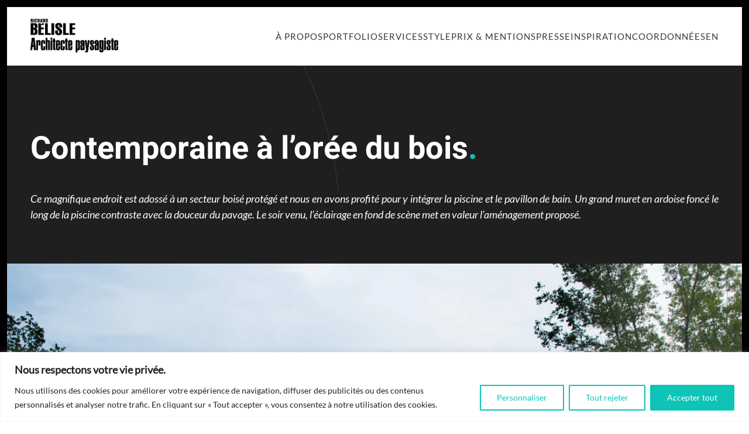

--- FILE ---
content_type: text/html; charset=UTF-8
request_url: https://richardbelisle.com/rbap/contemporaine-a-loree-du-bois/
body_size: 15814
content:
<!DOCTYPE html>
<html lang="fr-CA">
    <head>
        <meta charset="UTF-8">
        <meta name="viewport" content="width=device-width, initial-scale=1">
        <link rel="icon" href="/rbap/wp-content/themes/yootheme/packages/theme-wordpress/assets/images/favicon.png" sizes="any">
                <link rel="apple-touch-icon" href="/rbap/wp-content/themes/yootheme/packages/theme-wordpress/assets/images/apple-touch-icon.png">
                <title>Contemporaine à l’orée du bois￼ &#8211; Richard Bélisle, Architecte Paysagiste</title>
<meta name='robots' content='max-image-preview:large' />
	<style>img:is([sizes="auto" i], [sizes^="auto," i]) { contain-intrinsic-size: 3000px 1500px }</style>
	<link rel="alternate" type="application/rss+xml" title="Richard Bélisle, Architecte Paysagiste &raquo; Flux" href="https://richardbelisle.com/rbap/feed/" />
<link rel="alternate" type="application/rss+xml" title="Richard Bélisle, Architecte Paysagiste &raquo; Flux des commentaires" href="https://richardbelisle.com/rbap/comments/feed/" />
<script type="text/javascript">
/* <![CDATA[ */
window._wpemojiSettings = {"baseUrl":"https:\/\/s.w.org\/images\/core\/emoji\/16.0.1\/72x72\/","ext":".png","svgUrl":"https:\/\/s.w.org\/images\/core\/emoji\/16.0.1\/svg\/","svgExt":".svg","source":{"concatemoji":"https:\/\/richardbelisle.com\/rbap\/wp-includes\/js\/wp-emoji-release.min.js?ver=05aa00da90fa24879a19e517085af0c9"}};
/*! This file is auto-generated */
!function(s,n){var o,i,e;function c(e){try{var t={supportTests:e,timestamp:(new Date).valueOf()};sessionStorage.setItem(o,JSON.stringify(t))}catch(e){}}function p(e,t,n){e.clearRect(0,0,e.canvas.width,e.canvas.height),e.fillText(t,0,0);var t=new Uint32Array(e.getImageData(0,0,e.canvas.width,e.canvas.height).data),a=(e.clearRect(0,0,e.canvas.width,e.canvas.height),e.fillText(n,0,0),new Uint32Array(e.getImageData(0,0,e.canvas.width,e.canvas.height).data));return t.every(function(e,t){return e===a[t]})}function u(e,t){e.clearRect(0,0,e.canvas.width,e.canvas.height),e.fillText(t,0,0);for(var n=e.getImageData(16,16,1,1),a=0;a<n.data.length;a++)if(0!==n.data[a])return!1;return!0}function f(e,t,n,a){switch(t){case"flag":return n(e,"\ud83c\udff3\ufe0f\u200d\u26a7\ufe0f","\ud83c\udff3\ufe0f\u200b\u26a7\ufe0f")?!1:!n(e,"\ud83c\udde8\ud83c\uddf6","\ud83c\udde8\u200b\ud83c\uddf6")&&!n(e,"\ud83c\udff4\udb40\udc67\udb40\udc62\udb40\udc65\udb40\udc6e\udb40\udc67\udb40\udc7f","\ud83c\udff4\u200b\udb40\udc67\u200b\udb40\udc62\u200b\udb40\udc65\u200b\udb40\udc6e\u200b\udb40\udc67\u200b\udb40\udc7f");case"emoji":return!a(e,"\ud83e\udedf")}return!1}function g(e,t,n,a){var r="undefined"!=typeof WorkerGlobalScope&&self instanceof WorkerGlobalScope?new OffscreenCanvas(300,150):s.createElement("canvas"),o=r.getContext("2d",{willReadFrequently:!0}),i=(o.textBaseline="top",o.font="600 32px Arial",{});return e.forEach(function(e){i[e]=t(o,e,n,a)}),i}function t(e){var t=s.createElement("script");t.src=e,t.defer=!0,s.head.appendChild(t)}"undefined"!=typeof Promise&&(o="wpEmojiSettingsSupports",i=["flag","emoji"],n.supports={everything:!0,everythingExceptFlag:!0},e=new Promise(function(e){s.addEventListener("DOMContentLoaded",e,{once:!0})}),new Promise(function(t){var n=function(){try{var e=JSON.parse(sessionStorage.getItem(o));if("object"==typeof e&&"number"==typeof e.timestamp&&(new Date).valueOf()<e.timestamp+604800&&"object"==typeof e.supportTests)return e.supportTests}catch(e){}return null}();if(!n){if("undefined"!=typeof Worker&&"undefined"!=typeof OffscreenCanvas&&"undefined"!=typeof URL&&URL.createObjectURL&&"undefined"!=typeof Blob)try{var e="postMessage("+g.toString()+"("+[JSON.stringify(i),f.toString(),p.toString(),u.toString()].join(",")+"));",a=new Blob([e],{type:"text/javascript"}),r=new Worker(URL.createObjectURL(a),{name:"wpTestEmojiSupports"});return void(r.onmessage=function(e){c(n=e.data),r.terminate(),t(n)})}catch(e){}c(n=g(i,f,p,u))}t(n)}).then(function(e){for(var t in e)n.supports[t]=e[t],n.supports.everything=n.supports.everything&&n.supports[t],"flag"!==t&&(n.supports.everythingExceptFlag=n.supports.everythingExceptFlag&&n.supports[t]);n.supports.everythingExceptFlag=n.supports.everythingExceptFlag&&!n.supports.flag,n.DOMReady=!1,n.readyCallback=function(){n.DOMReady=!0}}).then(function(){return e}).then(function(){var e;n.supports.everything||(n.readyCallback(),(e=n.source||{}).concatemoji?t(e.concatemoji):e.wpemoji&&e.twemoji&&(t(e.twemoji),t(e.wpemoji)))}))}((window,document),window._wpemojiSettings);
/* ]]> */
</script>
<style id='wp-emoji-styles-inline-css' type='text/css'>

	img.wp-smiley, img.emoji {
		display: inline !important;
		border: none !important;
		box-shadow: none !important;
		height: 1em !important;
		width: 1em !important;
		margin: 0 0.07em !important;
		vertical-align: -0.1em !important;
		background: none !important;
		padding: 0 !important;
	}
</style>
<link rel='stylesheet' id='wp-block-library-css' href='https://richardbelisle.com/rbap/wp-includes/css/dist/block-library/style.min.css?ver=05aa00da90fa24879a19e517085af0c9' type='text/css' media='all' />
<style id='classic-theme-styles-inline-css' type='text/css'>
/*! This file is auto-generated */
.wp-block-button__link{color:#fff;background-color:#32373c;border-radius:9999px;box-shadow:none;text-decoration:none;padding:calc(.667em + 2px) calc(1.333em + 2px);font-size:1.125em}.wp-block-file__button{background:#32373c;color:#fff;text-decoration:none}
</style>
<style id='global-styles-inline-css' type='text/css'>
:root{--wp--preset--aspect-ratio--square: 1;--wp--preset--aspect-ratio--4-3: 4/3;--wp--preset--aspect-ratio--3-4: 3/4;--wp--preset--aspect-ratio--3-2: 3/2;--wp--preset--aspect-ratio--2-3: 2/3;--wp--preset--aspect-ratio--16-9: 16/9;--wp--preset--aspect-ratio--9-16: 9/16;--wp--preset--color--black: #000000;--wp--preset--color--cyan-bluish-gray: #abb8c3;--wp--preset--color--white: #ffffff;--wp--preset--color--pale-pink: #f78da7;--wp--preset--color--vivid-red: #cf2e2e;--wp--preset--color--luminous-vivid-orange: #ff6900;--wp--preset--color--luminous-vivid-amber: #fcb900;--wp--preset--color--light-green-cyan: #7bdcb5;--wp--preset--color--vivid-green-cyan: #00d084;--wp--preset--color--pale-cyan-blue: #8ed1fc;--wp--preset--color--vivid-cyan-blue: #0693e3;--wp--preset--color--vivid-purple: #9b51e0;--wp--preset--gradient--vivid-cyan-blue-to-vivid-purple: linear-gradient(135deg,rgba(6,147,227,1) 0%,rgb(155,81,224) 100%);--wp--preset--gradient--light-green-cyan-to-vivid-green-cyan: linear-gradient(135deg,rgb(122,220,180) 0%,rgb(0,208,130) 100%);--wp--preset--gradient--luminous-vivid-amber-to-luminous-vivid-orange: linear-gradient(135deg,rgba(252,185,0,1) 0%,rgba(255,105,0,1) 100%);--wp--preset--gradient--luminous-vivid-orange-to-vivid-red: linear-gradient(135deg,rgba(255,105,0,1) 0%,rgb(207,46,46) 100%);--wp--preset--gradient--very-light-gray-to-cyan-bluish-gray: linear-gradient(135deg,rgb(238,238,238) 0%,rgb(169,184,195) 100%);--wp--preset--gradient--cool-to-warm-spectrum: linear-gradient(135deg,rgb(74,234,220) 0%,rgb(151,120,209) 20%,rgb(207,42,186) 40%,rgb(238,44,130) 60%,rgb(251,105,98) 80%,rgb(254,248,76) 100%);--wp--preset--gradient--blush-light-purple: linear-gradient(135deg,rgb(255,206,236) 0%,rgb(152,150,240) 100%);--wp--preset--gradient--blush-bordeaux: linear-gradient(135deg,rgb(254,205,165) 0%,rgb(254,45,45) 50%,rgb(107,0,62) 100%);--wp--preset--gradient--luminous-dusk: linear-gradient(135deg,rgb(255,203,112) 0%,rgb(199,81,192) 50%,rgb(65,88,208) 100%);--wp--preset--gradient--pale-ocean: linear-gradient(135deg,rgb(255,245,203) 0%,rgb(182,227,212) 50%,rgb(51,167,181) 100%);--wp--preset--gradient--electric-grass: linear-gradient(135deg,rgb(202,248,128) 0%,rgb(113,206,126) 100%);--wp--preset--gradient--midnight: linear-gradient(135deg,rgb(2,3,129) 0%,rgb(40,116,252) 100%);--wp--preset--font-size--small: 13px;--wp--preset--font-size--medium: 20px;--wp--preset--font-size--large: 36px;--wp--preset--font-size--x-large: 42px;--wp--preset--spacing--20: 0.44rem;--wp--preset--spacing--30: 0.67rem;--wp--preset--spacing--40: 1rem;--wp--preset--spacing--50: 1.5rem;--wp--preset--spacing--60: 2.25rem;--wp--preset--spacing--70: 3.38rem;--wp--preset--spacing--80: 5.06rem;--wp--preset--shadow--natural: 6px 6px 9px rgba(0, 0, 0, 0.2);--wp--preset--shadow--deep: 12px 12px 50px rgba(0, 0, 0, 0.4);--wp--preset--shadow--sharp: 6px 6px 0px rgba(0, 0, 0, 0.2);--wp--preset--shadow--outlined: 6px 6px 0px -3px rgba(255, 255, 255, 1), 6px 6px rgba(0, 0, 0, 1);--wp--preset--shadow--crisp: 6px 6px 0px rgba(0, 0, 0, 1);}:where(.is-layout-flex){gap: 0.5em;}:where(.is-layout-grid){gap: 0.5em;}body .is-layout-flex{display: flex;}.is-layout-flex{flex-wrap: wrap;align-items: center;}.is-layout-flex > :is(*, div){margin: 0;}body .is-layout-grid{display: grid;}.is-layout-grid > :is(*, div){margin: 0;}:where(.wp-block-columns.is-layout-flex){gap: 2em;}:where(.wp-block-columns.is-layout-grid){gap: 2em;}:where(.wp-block-post-template.is-layout-flex){gap: 1.25em;}:where(.wp-block-post-template.is-layout-grid){gap: 1.25em;}.has-black-color{color: var(--wp--preset--color--black) !important;}.has-cyan-bluish-gray-color{color: var(--wp--preset--color--cyan-bluish-gray) !important;}.has-white-color{color: var(--wp--preset--color--white) !important;}.has-pale-pink-color{color: var(--wp--preset--color--pale-pink) !important;}.has-vivid-red-color{color: var(--wp--preset--color--vivid-red) !important;}.has-luminous-vivid-orange-color{color: var(--wp--preset--color--luminous-vivid-orange) !important;}.has-luminous-vivid-amber-color{color: var(--wp--preset--color--luminous-vivid-amber) !important;}.has-light-green-cyan-color{color: var(--wp--preset--color--light-green-cyan) !important;}.has-vivid-green-cyan-color{color: var(--wp--preset--color--vivid-green-cyan) !important;}.has-pale-cyan-blue-color{color: var(--wp--preset--color--pale-cyan-blue) !important;}.has-vivid-cyan-blue-color{color: var(--wp--preset--color--vivid-cyan-blue) !important;}.has-vivid-purple-color{color: var(--wp--preset--color--vivid-purple) !important;}.has-black-background-color{background-color: var(--wp--preset--color--black) !important;}.has-cyan-bluish-gray-background-color{background-color: var(--wp--preset--color--cyan-bluish-gray) !important;}.has-white-background-color{background-color: var(--wp--preset--color--white) !important;}.has-pale-pink-background-color{background-color: var(--wp--preset--color--pale-pink) !important;}.has-vivid-red-background-color{background-color: var(--wp--preset--color--vivid-red) !important;}.has-luminous-vivid-orange-background-color{background-color: var(--wp--preset--color--luminous-vivid-orange) !important;}.has-luminous-vivid-amber-background-color{background-color: var(--wp--preset--color--luminous-vivid-amber) !important;}.has-light-green-cyan-background-color{background-color: var(--wp--preset--color--light-green-cyan) !important;}.has-vivid-green-cyan-background-color{background-color: var(--wp--preset--color--vivid-green-cyan) !important;}.has-pale-cyan-blue-background-color{background-color: var(--wp--preset--color--pale-cyan-blue) !important;}.has-vivid-cyan-blue-background-color{background-color: var(--wp--preset--color--vivid-cyan-blue) !important;}.has-vivid-purple-background-color{background-color: var(--wp--preset--color--vivid-purple) !important;}.has-black-border-color{border-color: var(--wp--preset--color--black) !important;}.has-cyan-bluish-gray-border-color{border-color: var(--wp--preset--color--cyan-bluish-gray) !important;}.has-white-border-color{border-color: var(--wp--preset--color--white) !important;}.has-pale-pink-border-color{border-color: var(--wp--preset--color--pale-pink) !important;}.has-vivid-red-border-color{border-color: var(--wp--preset--color--vivid-red) !important;}.has-luminous-vivid-orange-border-color{border-color: var(--wp--preset--color--luminous-vivid-orange) !important;}.has-luminous-vivid-amber-border-color{border-color: var(--wp--preset--color--luminous-vivid-amber) !important;}.has-light-green-cyan-border-color{border-color: var(--wp--preset--color--light-green-cyan) !important;}.has-vivid-green-cyan-border-color{border-color: var(--wp--preset--color--vivid-green-cyan) !important;}.has-pale-cyan-blue-border-color{border-color: var(--wp--preset--color--pale-cyan-blue) !important;}.has-vivid-cyan-blue-border-color{border-color: var(--wp--preset--color--vivid-cyan-blue) !important;}.has-vivid-purple-border-color{border-color: var(--wp--preset--color--vivid-purple) !important;}.has-vivid-cyan-blue-to-vivid-purple-gradient-background{background: var(--wp--preset--gradient--vivid-cyan-blue-to-vivid-purple) !important;}.has-light-green-cyan-to-vivid-green-cyan-gradient-background{background: var(--wp--preset--gradient--light-green-cyan-to-vivid-green-cyan) !important;}.has-luminous-vivid-amber-to-luminous-vivid-orange-gradient-background{background: var(--wp--preset--gradient--luminous-vivid-amber-to-luminous-vivid-orange) !important;}.has-luminous-vivid-orange-to-vivid-red-gradient-background{background: var(--wp--preset--gradient--luminous-vivid-orange-to-vivid-red) !important;}.has-very-light-gray-to-cyan-bluish-gray-gradient-background{background: var(--wp--preset--gradient--very-light-gray-to-cyan-bluish-gray) !important;}.has-cool-to-warm-spectrum-gradient-background{background: var(--wp--preset--gradient--cool-to-warm-spectrum) !important;}.has-blush-light-purple-gradient-background{background: var(--wp--preset--gradient--blush-light-purple) !important;}.has-blush-bordeaux-gradient-background{background: var(--wp--preset--gradient--blush-bordeaux) !important;}.has-luminous-dusk-gradient-background{background: var(--wp--preset--gradient--luminous-dusk) !important;}.has-pale-ocean-gradient-background{background: var(--wp--preset--gradient--pale-ocean) !important;}.has-electric-grass-gradient-background{background: var(--wp--preset--gradient--electric-grass) !important;}.has-midnight-gradient-background{background: var(--wp--preset--gradient--midnight) !important;}.has-small-font-size{font-size: var(--wp--preset--font-size--small) !important;}.has-medium-font-size{font-size: var(--wp--preset--font-size--medium) !important;}.has-large-font-size{font-size: var(--wp--preset--font-size--large) !important;}.has-x-large-font-size{font-size: var(--wp--preset--font-size--x-large) !important;}
:where(.wp-block-post-template.is-layout-flex){gap: 1.25em;}:where(.wp-block-post-template.is-layout-grid){gap: 1.25em;}
:where(.wp-block-columns.is-layout-flex){gap: 2em;}:where(.wp-block-columns.is-layout-grid){gap: 2em;}
:root :where(.wp-block-pullquote){font-size: 1.5em;line-height: 1.6;}
</style>
<link rel='stylesheet' id='contact-form-7-css' href='https://richardbelisle.com/rbap/wp-content/plugins/contact-form-7/includes/css/styles.css?ver=6.1.3' type='text/css' media='all' />
<link rel='stylesheet' id='trp-language-switcher-style-css' href='https://richardbelisle.com/rbap/wp-content/plugins/translatepress-multilingual/assets/css/trp-language-switcher.css?ver=3.0.3' type='text/css' media='all' />
<link href="https://richardbelisle.com/rbap/wp-content/themes/yootheme/css/theme.1.css?ver=1749219354" rel="stylesheet">
<link href="https://richardbelisle.com/rbap/wp-content/themes/yootheme/css/theme.update.css?ver=4.5.1" rel="stylesheet">
<script type="text/javascript" id="cookie-law-info-js-extra">
/* <![CDATA[ */
var _ckyConfig = {"_ipData":[],"_assetsURL":"https:\/\/richardbelisle.com\/rbap\/wp-content\/plugins\/cookie-law-info\/lite\/frontend\/images\/","_publicURL":"https:\/\/richardbelisle.com\/rbap","_expiry":"365","_categories":[{"name":"N\u00e9cessaire","slug":"necessary","isNecessary":true,"ccpaDoNotSell":true,"cookies":[],"active":true,"defaultConsent":{"gdpr":true,"ccpa":true}},{"name":"Fonctionnelle","slug":"functional","isNecessary":false,"ccpaDoNotSell":true,"cookies":[],"active":true,"defaultConsent":{"gdpr":false,"ccpa":false}},{"name":"Analytique","slug":"analytics","isNecessary":false,"ccpaDoNotSell":true,"cookies":[],"active":true,"defaultConsent":{"gdpr":false,"ccpa":false}},{"name":"Performance","slug":"performance","isNecessary":false,"ccpaDoNotSell":true,"cookies":[],"active":true,"defaultConsent":{"gdpr":false,"ccpa":false}},{"name":"Publicit\u00e9","slug":"advertisement","isNecessary":false,"ccpaDoNotSell":true,"cookies":[],"active":true,"defaultConsent":{"gdpr":false,"ccpa":false}}],"_activeLaw":"gdpr","_rootDomain":"","_block":"1","_showBanner":"1","_bannerConfig":{"settings":{"type":"banner","preferenceCenterType":"popup","position":"bottom","applicableLaw":"gdpr"},"behaviours":{"reloadBannerOnAccept":false,"loadAnalyticsByDefault":false,"animations":{"onLoad":"animate","onHide":"sticky"}},"config":{"revisitConsent":{"status":true,"tag":"revisit-consent","position":"bottom-left","meta":{"url":"#"},"styles":{"background-color":"#0dc4b6"},"elements":{"title":{"type":"text","tag":"revisit-consent-title","status":true,"styles":{"color":"#0056a7"}}}},"preferenceCenter":{"toggle":{"status":true,"tag":"detail-category-toggle","type":"toggle","states":{"active":{"styles":{"background-color":"#1863DC"}},"inactive":{"styles":{"background-color":"#D0D5D2"}}}}},"categoryPreview":{"status":false,"toggle":{"status":true,"tag":"detail-category-preview-toggle","type":"toggle","states":{"active":{"styles":{"background-color":"#1578F7"}},"inactive":{"styles":{"background-color":"#D0D5D2"}}}}},"videoPlaceholder":{"status":true,"styles":{"background-color":"#000000","border-color":"#000000","color":"#ffffff"}},"readMore":{"status":false,"tag":"readmore-button","type":"link","meta":{"noFollow":true,"newTab":true},"styles":{"color":"#0dc4b6","background-color":"transparent","border-color":"transparent"}},"showMore":{"status":true,"tag":"show-desc-button","type":"button","styles":{"color":"#1863dc"}},"showLess":{"status":true,"tag":"hide-desc-button","type":"button","styles":{"color":"#1863dc"}},"alwaysActive":{"status":true,"tag":"always-active","styles":{"color":"#008000"}},"manualLinks":{"status":true,"tag":"manual-links","type":"link","styles":{"color":"#1863dc"}},"auditTable":{"status":true},"optOption":{"status":true,"toggle":{"status":true,"tag":"optout-option-toggle","type":"toggle","states":{"active":{"styles":{"background-color":"#1863dc"}},"inactive":{"styles":{"background-color":"#FFFFFF"}}}}}}},"_version":"3.3.6","_logConsent":"1","_tags":[{"tag":"accept-button","styles":{"color":"#FFFFFF","background-color":"#0dc4b6","border-color":"#0dc4b6"}},{"tag":"reject-button","styles":{"color":"#0dc4b6","background-color":"transparent","border-color":"#0dc4b6"}},{"tag":"settings-button","styles":{"color":"#0dc4b6","background-color":"transparent","border-color":"#0dc4b6"}},{"tag":"readmore-button","styles":{"color":"#0dc4b6","background-color":"transparent","border-color":"transparent"}},{"tag":"donotsell-button","styles":{"color":"#1863DC","background-color":"transparent","border-color":"transparent"}},{"tag":"show-desc-button","styles":{"color":"#1863dc"}},{"tag":"hide-desc-button","styles":{"color":"#1863dc"}},{"tag":"cky-always-active","styles":[]},{"tag":"cky-link","styles":[]},{"tag":"accept-button","styles":{"color":"#FFFFFF","background-color":"#0dc4b6","border-color":"#0dc4b6"}},{"tag":"revisit-consent","styles":{"background-color":"#0dc4b6"}}],"_shortCodes":[{"key":"cky_readmore","content":"<a href=\"#\" class=\"cky-policy\" aria-label=\"Politique relative aux cookies\" target=\"_blank\" rel=\"noopener\" data-cky-tag=\"readmore-button\">Politique relative aux cookies<\/a>","tag":"readmore-button","status":false,"attributes":{"rel":"nofollow","target":"_blank"}},{"key":"cky_show_desc","content":"<button class=\"cky-show-desc-btn\" data-cky-tag=\"show-desc-button\" aria-label=\"Afficher plus\">Afficher plus<\/button>","tag":"show-desc-button","status":true,"attributes":[]},{"key":"cky_hide_desc","content":"<button class=\"cky-show-desc-btn\" data-cky-tag=\"hide-desc-button\" aria-label=\"Afficher moins\">Afficher moins<\/button>","tag":"hide-desc-button","status":true,"attributes":[]},{"key":"cky_optout_show_desc","content":"[cky_optout_show_desc]","tag":"optout-show-desc-button","status":true,"attributes":[]},{"key":"cky_optout_hide_desc","content":"[cky_optout_hide_desc]","tag":"optout-hide-desc-button","status":true,"attributes":[]},{"key":"cky_category_toggle_label","content":"[cky_{{status}}_category_label] [cky_preference_{{category_slug}}_title]","tag":"","status":true,"attributes":[]},{"key":"cky_enable_category_label","content":"Activer","tag":"","status":true,"attributes":[]},{"key":"cky_disable_category_label","content":"D\u00e9sactiver","tag":"","status":true,"attributes":[]},{"key":"cky_video_placeholder","content":"<div class=\"video-placeholder-normal\" data-cky-tag=\"video-placeholder\" id=\"[UNIQUEID]\"><p class=\"video-placeholder-text-normal\" data-cky-tag=\"placeholder-title\">Veuillez accepter le consentement des cookies<\/p><\/div>","tag":"","status":true,"attributes":[]},{"key":"cky_enable_optout_label","content":"Activer","tag":"","status":true,"attributes":[]},{"key":"cky_disable_optout_label","content":"D\u00e9sactiver","tag":"","status":true,"attributes":[]},{"key":"cky_optout_toggle_label","content":"[cky_{{status}}_optout_label] [cky_optout_option_title]","tag":"","status":true,"attributes":[]},{"key":"cky_optout_option_title","content":"Ne pas vendre ou partager mes informations personnelles","tag":"","status":true,"attributes":[]},{"key":"cky_optout_close_label","content":"Fermer","tag":"","status":true,"attributes":[]},{"key":"cky_preference_close_label","content":"Fermer","tag":"","status":true,"attributes":[]}],"_rtl":"","_language":"fr","_providersToBlock":[]};
var _ckyStyles = {"css":".cky-overlay{background: #000000; opacity: 0.4; position: fixed; top: 0; left: 0; width: 100%; height: 100%; z-index: 99999999;}.cky-hide{display: none;}.cky-btn-revisit-wrapper{display: flex; align-items: center; justify-content: center; background: #0056a7; width: 45px; height: 45px; border-radius: 50%; position: fixed; z-index: 999999; cursor: pointer;}.cky-revisit-bottom-left{bottom: 15px; left: 15px;}.cky-revisit-bottom-right{bottom: 15px; right: 15px;}.cky-btn-revisit-wrapper .cky-btn-revisit{display: flex; align-items: center; justify-content: center; background: none; border: none; cursor: pointer; position: relative; margin: 0; padding: 0;}.cky-btn-revisit-wrapper .cky-btn-revisit img{max-width: fit-content; margin: 0; height: 30px; width: 30px;}.cky-revisit-bottom-left:hover::before{content: attr(data-tooltip); position: absolute; background: #4e4b66; color: #ffffff; left: calc(100% + 7px); font-size: 12px; line-height: 16px; width: max-content; padding: 4px 8px; border-radius: 4px;}.cky-revisit-bottom-left:hover::after{position: absolute; content: \"\"; border: 5px solid transparent; left: calc(100% + 2px); border-left-width: 0; border-right-color: #4e4b66;}.cky-revisit-bottom-right:hover::before{content: attr(data-tooltip); position: absolute; background: #4e4b66; color: #ffffff; right: calc(100% + 7px); font-size: 12px; line-height: 16px; width: max-content; padding: 4px 8px; border-radius: 4px;}.cky-revisit-bottom-right:hover::after{position: absolute; content: \"\"; border: 5px solid transparent; right: calc(100% + 2px); border-right-width: 0; border-left-color: #4e4b66;}.cky-revisit-hide{display: none;}.cky-consent-container{position: fixed; width: 100%; box-sizing: border-box; z-index: 9999999;}.cky-consent-container .cky-consent-bar{background: #ffffff; border: 1px solid; padding: 16.5px 24px; box-shadow: 0 -1px 10px 0 #acabab4d;}.cky-banner-bottom{bottom: 0; left: 0;}.cky-banner-top{top: 0; left: 0;}.cky-custom-brand-logo-wrapper .cky-custom-brand-logo{width: 100px; height: auto; margin: 0 0 12px 0;}.cky-notice .cky-title{color: #212121; font-weight: 700; font-size: 18px; line-height: 24px; margin: 0 0 12px 0;}.cky-notice-group{display: flex; justify-content: space-between; align-items: center; font-size: 14px; line-height: 24px; font-weight: 400;}.cky-notice-des *,.cky-preference-content-wrapper *,.cky-accordion-header-des *,.cky-gpc-wrapper .cky-gpc-desc *{font-size: 14px;}.cky-notice-des{color: #212121; font-size: 14px; line-height: 24px; font-weight: 400;}.cky-notice-des img{height: 25px; width: 25px;}.cky-consent-bar .cky-notice-des p,.cky-gpc-wrapper .cky-gpc-desc p,.cky-preference-body-wrapper .cky-preference-content-wrapper p,.cky-accordion-header-wrapper .cky-accordion-header-des p,.cky-cookie-des-table li div:last-child p{color: inherit; margin-top: 0; overflow-wrap: break-word;}.cky-notice-des P:last-child,.cky-preference-content-wrapper p:last-child,.cky-cookie-des-table li div:last-child p:last-child,.cky-gpc-wrapper .cky-gpc-desc p:last-child{margin-bottom: 0;}.cky-notice-des a.cky-policy,.cky-notice-des button.cky-policy{font-size: 14px; color: #1863dc; white-space: nowrap; cursor: pointer; background: transparent; border: 1px solid; text-decoration: underline;}.cky-notice-des button.cky-policy{padding: 0;}.cky-notice-des a.cky-policy:focus-visible,.cky-notice-des button.cky-policy:focus-visible,.cky-preference-content-wrapper .cky-show-desc-btn:focus-visible,.cky-accordion-header .cky-accordion-btn:focus-visible,.cky-preference-header .cky-btn-close:focus-visible,.cky-switch input[type=\"checkbox\"]:focus-visible,.cky-footer-wrapper a:focus-visible,.cky-btn:focus-visible{outline: 2px solid #1863dc; outline-offset: 2px;}.cky-btn:focus:not(:focus-visible),.cky-accordion-header .cky-accordion-btn:focus:not(:focus-visible),.cky-preference-content-wrapper .cky-show-desc-btn:focus:not(:focus-visible),.cky-btn-revisit-wrapper .cky-btn-revisit:focus:not(:focus-visible),.cky-preference-header .cky-btn-close:focus:not(:focus-visible),.cky-consent-bar .cky-banner-btn-close:focus:not(:focus-visible){outline: 0;}button.cky-show-desc-btn:not(:hover):not(:active){color: #1863dc; background: transparent;}button.cky-accordion-btn:not(:hover):not(:active),button.cky-banner-btn-close:not(:hover):not(:active),button.cky-btn-close:not(:hover):not(:active),button.cky-btn-revisit:not(:hover):not(:active){background: transparent;}.cky-consent-bar button:hover,.cky-modal.cky-modal-open button:hover,.cky-consent-bar button:focus,.cky-modal.cky-modal-open button:focus{text-decoration: none;}.cky-notice-btn-wrapper{display: flex; justify-content: center; align-items: center; margin-left: 15px;}.cky-notice-btn-wrapper .cky-btn{text-shadow: none; box-shadow: none;}.cky-btn{font-size: 14px; font-family: inherit; line-height: 24px; padding: 8px 27px; font-weight: 500; margin: 0 8px 0 0; border-radius: 2px; white-space: nowrap; cursor: pointer; text-align: center; text-transform: none; min-height: 0;}.cky-btn:hover{opacity: 0.8;}.cky-btn-customize{color: #1863dc; background: transparent; border: 2px solid #1863dc;}.cky-btn-reject{color: #1863dc; background: transparent; border: 2px solid #1863dc;}.cky-btn-accept{background: #1863dc; color: #ffffff; border: 2px solid #1863dc;}.cky-btn:last-child{margin-right: 0;}@media (max-width: 768px){.cky-notice-group{display: block;}.cky-notice-btn-wrapper{margin-left: 0;}.cky-notice-btn-wrapper .cky-btn{flex: auto; max-width: 100%; margin-top: 10px; white-space: unset;}}@media (max-width: 576px){.cky-notice-btn-wrapper{flex-direction: column;}.cky-custom-brand-logo-wrapper, .cky-notice .cky-title, .cky-notice-des, .cky-notice-btn-wrapper{padding: 0 28px;}.cky-consent-container .cky-consent-bar{padding: 16.5px 0;}.cky-notice-des{max-height: 40vh; overflow-y: scroll;}.cky-notice-btn-wrapper .cky-btn{width: 100%; padding: 8px; margin-right: 0;}.cky-notice-btn-wrapper .cky-btn-accept{order: 1;}.cky-notice-btn-wrapper .cky-btn-reject{order: 3;}.cky-notice-btn-wrapper .cky-btn-customize{order: 2;}}@media (max-width: 425px){.cky-custom-brand-logo-wrapper, .cky-notice .cky-title, .cky-notice-des, .cky-notice-btn-wrapper{padding: 0 24px;}.cky-notice-btn-wrapper{flex-direction: column;}.cky-btn{width: 100%; margin: 10px 0 0 0;}.cky-notice-btn-wrapper .cky-btn-customize{order: 2;}.cky-notice-btn-wrapper .cky-btn-reject{order: 3;}.cky-notice-btn-wrapper .cky-btn-accept{order: 1; margin-top: 16px;}}@media (max-width: 352px){.cky-notice .cky-title{font-size: 16px;}.cky-notice-des *{font-size: 12px;}.cky-notice-des, .cky-btn{font-size: 12px;}}.cky-modal.cky-modal-open{display: flex; visibility: visible; -webkit-transform: translate(-50%, -50%); -moz-transform: translate(-50%, -50%); -ms-transform: translate(-50%, -50%); -o-transform: translate(-50%, -50%); transform: translate(-50%, -50%); top: 50%; left: 50%; transition: all 1s ease;}.cky-modal{box-shadow: 0 32px 68px rgba(0, 0, 0, 0.3); margin: 0 auto; position: fixed; max-width: 100%; background: #ffffff; top: 50%; box-sizing: border-box; border-radius: 6px; z-index: 999999999; color: #212121; -webkit-transform: translate(-50%, 100%); -moz-transform: translate(-50%, 100%); -ms-transform: translate(-50%, 100%); -o-transform: translate(-50%, 100%); transform: translate(-50%, 100%); visibility: hidden; transition: all 0s ease;}.cky-preference-center{max-height: 79vh; overflow: hidden; width: 845px; overflow: hidden; flex: 1 1 0; display: flex; flex-direction: column; border-radius: 6px;}.cky-preference-header{display: flex; align-items: center; justify-content: space-between; padding: 22px 24px; border-bottom: 1px solid;}.cky-preference-header .cky-preference-title{font-size: 18px; font-weight: 700; line-height: 24px;}.cky-preference-header .cky-btn-close{margin: 0; cursor: pointer; vertical-align: middle; padding: 0; background: none; border: none; width: 24px; height: 24px; min-height: 0; line-height: 0; text-shadow: none; box-shadow: none;}.cky-preference-header .cky-btn-close img{margin: 0; height: 10px; width: 10px;}.cky-preference-body-wrapper{padding: 0 24px; flex: 1; overflow: auto; box-sizing: border-box;}.cky-preference-content-wrapper,.cky-gpc-wrapper .cky-gpc-desc{font-size: 14px; line-height: 24px; font-weight: 400; padding: 12px 0;}.cky-preference-content-wrapper{border-bottom: 1px solid;}.cky-preference-content-wrapper img{height: 25px; width: 25px;}.cky-preference-content-wrapper .cky-show-desc-btn{font-size: 14px; font-family: inherit; color: #1863dc; text-decoration: none; line-height: 24px; padding: 0; margin: 0; white-space: nowrap; cursor: pointer; background: transparent; border-color: transparent; text-transform: none; min-height: 0; text-shadow: none; box-shadow: none;}.cky-accordion-wrapper{margin-bottom: 10px;}.cky-accordion{border-bottom: 1px solid;}.cky-accordion:last-child{border-bottom: none;}.cky-accordion .cky-accordion-item{display: flex; margin-top: 10px;}.cky-accordion .cky-accordion-body{display: none;}.cky-accordion.cky-accordion-active .cky-accordion-body{display: block; padding: 0 22px; margin-bottom: 16px;}.cky-accordion-header-wrapper{cursor: pointer; width: 100%;}.cky-accordion-item .cky-accordion-header{display: flex; justify-content: space-between; align-items: center;}.cky-accordion-header .cky-accordion-btn{font-size: 16px; font-family: inherit; color: #212121; line-height: 24px; background: none; border: none; font-weight: 700; padding: 0; margin: 0; cursor: pointer; text-transform: none; min-height: 0; text-shadow: none; box-shadow: none;}.cky-accordion-header .cky-always-active{color: #008000; font-weight: 600; line-height: 24px; font-size: 14px;}.cky-accordion-header-des{font-size: 14px; line-height: 24px; margin: 10px 0 16px 0;}.cky-accordion-chevron{margin-right: 22px; position: relative; cursor: pointer;}.cky-accordion-chevron-hide{display: none;}.cky-accordion .cky-accordion-chevron i::before{content: \"\"; position: absolute; border-right: 1.4px solid; border-bottom: 1.4px solid; border-color: inherit; height: 6px; width: 6px; -webkit-transform: rotate(-45deg); -moz-transform: rotate(-45deg); -ms-transform: rotate(-45deg); -o-transform: rotate(-45deg); transform: rotate(-45deg); transition: all 0.2s ease-in-out; top: 8px;}.cky-accordion.cky-accordion-active .cky-accordion-chevron i::before{-webkit-transform: rotate(45deg); -moz-transform: rotate(45deg); -ms-transform: rotate(45deg); -o-transform: rotate(45deg); transform: rotate(45deg);}.cky-audit-table{background: #f4f4f4; border-radius: 6px;}.cky-audit-table .cky-empty-cookies-text{color: inherit; font-size: 12px; line-height: 24px; margin: 0; padding: 10px;}.cky-audit-table .cky-cookie-des-table{font-size: 12px; line-height: 24px; font-weight: normal; padding: 15px 10px; border-bottom: 1px solid; border-bottom-color: inherit; margin: 0;}.cky-audit-table .cky-cookie-des-table:last-child{border-bottom: none;}.cky-audit-table .cky-cookie-des-table li{list-style-type: none; display: flex; padding: 3px 0;}.cky-audit-table .cky-cookie-des-table li:first-child{padding-top: 0;}.cky-cookie-des-table li div:first-child{width: 100px; font-weight: 600; word-break: break-word; word-wrap: break-word;}.cky-cookie-des-table li div:last-child{flex: 1; word-break: break-word; word-wrap: break-word; margin-left: 8px;}.cky-footer-shadow{display: block; width: 100%; height: 40px; background: linear-gradient(180deg, rgba(255, 255, 255, 0) 0%, #ffffff 100%); position: absolute; bottom: calc(100% - 1px);}.cky-footer-wrapper{position: relative;}.cky-prefrence-btn-wrapper{display: flex; flex-wrap: wrap; align-items: center; justify-content: center; padding: 22px 24px; border-top: 1px solid;}.cky-prefrence-btn-wrapper .cky-btn{flex: auto; max-width: 100%; text-shadow: none; box-shadow: none;}.cky-btn-preferences{color: #1863dc; background: transparent; border: 2px solid #1863dc;}.cky-preference-header,.cky-preference-body-wrapper,.cky-preference-content-wrapper,.cky-accordion-wrapper,.cky-accordion,.cky-accordion-wrapper,.cky-footer-wrapper,.cky-prefrence-btn-wrapper{border-color: inherit;}@media (max-width: 845px){.cky-modal{max-width: calc(100% - 16px);}}@media (max-width: 576px){.cky-modal{max-width: 100%;}.cky-preference-center{max-height: 100vh;}.cky-prefrence-btn-wrapper{flex-direction: column;}.cky-accordion.cky-accordion-active .cky-accordion-body{padding-right: 0;}.cky-prefrence-btn-wrapper .cky-btn{width: 100%; margin: 10px 0 0 0;}.cky-prefrence-btn-wrapper .cky-btn-reject{order: 3;}.cky-prefrence-btn-wrapper .cky-btn-accept{order: 1; margin-top: 0;}.cky-prefrence-btn-wrapper .cky-btn-preferences{order: 2;}}@media (max-width: 425px){.cky-accordion-chevron{margin-right: 15px;}.cky-notice-btn-wrapper{margin-top: 0;}.cky-accordion.cky-accordion-active .cky-accordion-body{padding: 0 15px;}}@media (max-width: 352px){.cky-preference-header .cky-preference-title{font-size: 16px;}.cky-preference-header{padding: 16px 24px;}.cky-preference-content-wrapper *, .cky-accordion-header-des *{font-size: 12px;}.cky-preference-content-wrapper, .cky-preference-content-wrapper .cky-show-more, .cky-accordion-header .cky-always-active, .cky-accordion-header-des, .cky-preference-content-wrapper .cky-show-desc-btn, .cky-notice-des a.cky-policy{font-size: 12px;}.cky-accordion-header .cky-accordion-btn{font-size: 14px;}}.cky-switch{display: flex;}.cky-switch input[type=\"checkbox\"]{position: relative; width: 44px; height: 24px; margin: 0; background: #d0d5d2; -webkit-appearance: none; border-radius: 50px; cursor: pointer; outline: 0; border: none; top: 0;}.cky-switch input[type=\"checkbox\"]:checked{background: #1863dc;}.cky-switch input[type=\"checkbox\"]:before{position: absolute; content: \"\"; height: 20px; width: 20px; left: 2px; bottom: 2px; border-radius: 50%; background-color: white; -webkit-transition: 0.4s; transition: 0.4s; margin: 0;}.cky-switch input[type=\"checkbox\"]:after{display: none;}.cky-switch input[type=\"checkbox\"]:checked:before{-webkit-transform: translateX(20px); -ms-transform: translateX(20px); transform: translateX(20px);}@media (max-width: 425px){.cky-switch input[type=\"checkbox\"]{width: 38px; height: 21px;}.cky-switch input[type=\"checkbox\"]:before{height: 17px; width: 17px;}.cky-switch input[type=\"checkbox\"]:checked:before{-webkit-transform: translateX(17px); -ms-transform: translateX(17px); transform: translateX(17px);}}.cky-consent-bar .cky-banner-btn-close{position: absolute; right: 9px; top: 5px; background: none; border: none; cursor: pointer; padding: 0; margin: 0; min-height: 0; line-height: 0; height: 24px; width: 24px; text-shadow: none; box-shadow: none;}.cky-consent-bar .cky-banner-btn-close img{height: 9px; width: 9px; margin: 0;}.cky-notice-btn-wrapper .cky-btn-do-not-sell{font-size: 14px; line-height: 24px; padding: 6px 0; margin: 0; font-weight: 500; background: none; border-radius: 2px; border: none; cursor: pointer; text-align: left; color: #1863dc; background: transparent; border-color: transparent; box-shadow: none; text-shadow: none;}.cky-consent-bar .cky-banner-btn-close:focus-visible,.cky-notice-btn-wrapper .cky-btn-do-not-sell:focus-visible,.cky-opt-out-btn-wrapper .cky-btn:focus-visible,.cky-opt-out-checkbox-wrapper input[type=\"checkbox\"].cky-opt-out-checkbox:focus-visible{outline: 2px solid #1863dc; outline-offset: 2px;}@media (max-width: 768px){.cky-notice-btn-wrapper{margin-left: 0; margin-top: 10px; justify-content: left;}.cky-notice-btn-wrapper .cky-btn-do-not-sell{padding: 0;}}@media (max-width: 352px){.cky-notice-btn-wrapper .cky-btn-do-not-sell, .cky-notice-des a.cky-policy{font-size: 12px;}}.cky-opt-out-wrapper{padding: 12px 0;}.cky-opt-out-wrapper .cky-opt-out-checkbox-wrapper{display: flex; align-items: center;}.cky-opt-out-checkbox-wrapper .cky-opt-out-checkbox-label{font-size: 16px; font-weight: 700; line-height: 24px; margin: 0 0 0 12px; cursor: pointer;}.cky-opt-out-checkbox-wrapper input[type=\"checkbox\"].cky-opt-out-checkbox{background-color: #ffffff; border: 1px solid black; width: 20px; height: 18.5px; margin: 0; -webkit-appearance: none; position: relative; display: flex; align-items: center; justify-content: center; border-radius: 2px; cursor: pointer;}.cky-opt-out-checkbox-wrapper input[type=\"checkbox\"].cky-opt-out-checkbox:checked{background-color: #1863dc; border: none;}.cky-opt-out-checkbox-wrapper input[type=\"checkbox\"].cky-opt-out-checkbox:checked::after{left: 6px; bottom: 4px; width: 7px; height: 13px; border: solid #ffffff; border-width: 0 3px 3px 0; border-radius: 2px; -webkit-transform: rotate(45deg); -ms-transform: rotate(45deg); transform: rotate(45deg); content: \"\"; position: absolute; box-sizing: border-box;}.cky-opt-out-checkbox-wrapper.cky-disabled .cky-opt-out-checkbox-label,.cky-opt-out-checkbox-wrapper.cky-disabled input[type=\"checkbox\"].cky-opt-out-checkbox{cursor: no-drop;}.cky-gpc-wrapper{margin: 0 0 0 32px;}.cky-footer-wrapper .cky-opt-out-btn-wrapper{display: flex; flex-wrap: wrap; align-items: center; justify-content: center; padding: 22px 24px;}.cky-opt-out-btn-wrapper .cky-btn{flex: auto; max-width: 100%; text-shadow: none; box-shadow: none;}.cky-opt-out-btn-wrapper .cky-btn-cancel{border: 1px solid #dedfe0; background: transparent; color: #858585;}.cky-opt-out-btn-wrapper .cky-btn-confirm{background: #1863dc; color: #ffffff; border: 1px solid #1863dc;}@media (max-width: 352px){.cky-opt-out-checkbox-wrapper .cky-opt-out-checkbox-label{font-size: 14px;}.cky-gpc-wrapper .cky-gpc-desc, .cky-gpc-wrapper .cky-gpc-desc *{font-size: 12px;}.cky-opt-out-checkbox-wrapper input[type=\"checkbox\"].cky-opt-out-checkbox{width: 16px; height: 16px;}.cky-opt-out-checkbox-wrapper input[type=\"checkbox\"].cky-opt-out-checkbox:checked::after{left: 5px; bottom: 4px; width: 3px; height: 9px;}.cky-gpc-wrapper{margin: 0 0 0 28px;}}.video-placeholder-youtube{background-size: 100% 100%; background-position: center; background-repeat: no-repeat; background-color: #b2b0b059; position: relative; display: flex; align-items: center; justify-content: center; max-width: 100%;}.video-placeholder-text-youtube{text-align: center; align-items: center; padding: 10px 16px; background-color: #000000cc; color: #ffffff; border: 1px solid; border-radius: 2px; cursor: pointer;}.video-placeholder-normal{background-image: url(\"\/wp-content\/plugins\/cookie-law-info\/lite\/frontend\/images\/placeholder.svg\"); background-size: 80px; background-position: center; background-repeat: no-repeat; background-color: #b2b0b059; position: relative; display: flex; align-items: flex-end; justify-content: center; max-width: 100%;}.video-placeholder-text-normal{align-items: center; padding: 10px 16px; text-align: center; border: 1px solid; border-radius: 2px; cursor: pointer;}.cky-rtl{direction: rtl; text-align: right;}.cky-rtl .cky-banner-btn-close{left: 9px; right: auto;}.cky-rtl .cky-notice-btn-wrapper .cky-btn:last-child{margin-right: 8px;}.cky-rtl .cky-notice-btn-wrapper .cky-btn:first-child{margin-right: 0;}.cky-rtl .cky-notice-btn-wrapper{margin-left: 0; margin-right: 15px;}.cky-rtl .cky-prefrence-btn-wrapper .cky-btn{margin-right: 8px;}.cky-rtl .cky-prefrence-btn-wrapper .cky-btn:first-child{margin-right: 0;}.cky-rtl .cky-accordion .cky-accordion-chevron i::before{border: none; border-left: 1.4px solid; border-top: 1.4px solid; left: 12px;}.cky-rtl .cky-accordion.cky-accordion-active .cky-accordion-chevron i::before{-webkit-transform: rotate(-135deg); -moz-transform: rotate(-135deg); -ms-transform: rotate(-135deg); -o-transform: rotate(-135deg); transform: rotate(-135deg);}@media (max-width: 768px){.cky-rtl .cky-notice-btn-wrapper{margin-right: 0;}}@media (max-width: 576px){.cky-rtl .cky-notice-btn-wrapper .cky-btn:last-child{margin-right: 0;}.cky-rtl .cky-prefrence-btn-wrapper .cky-btn{margin-right: 0;}.cky-rtl .cky-accordion.cky-accordion-active .cky-accordion-body{padding: 0 22px 0 0;}}@media (max-width: 425px){.cky-rtl .cky-accordion.cky-accordion-active .cky-accordion-body{padding: 0 15px 0 0;}}.cky-rtl .cky-opt-out-btn-wrapper .cky-btn{margin-right: 12px;}.cky-rtl .cky-opt-out-btn-wrapper .cky-btn:first-child{margin-right: 0;}.cky-rtl .cky-opt-out-checkbox-wrapper .cky-opt-out-checkbox-label{margin: 0 12px 0 0;}"};
/* ]]> */
</script>
<script type="text/javascript" src="https://richardbelisle.com/rbap/wp-content/plugins/cookie-law-info/lite/frontend/js/script.min.js?ver=3.3.6" id="cookie-law-info-js"></script>
<link rel="https://api.w.org/" href="https://richardbelisle.com/rbap/wp-json/" /><link rel="alternate" title="JSON" type="application/json" href="https://richardbelisle.com/rbap/wp-json/wp/v2/pages/1386" /><link rel="EditURI" type="application/rsd+xml" title="RSD" href="https://richardbelisle.com/rbap/xmlrpc.php?rsd" />

<link rel="canonical" href="https://richardbelisle.com/rbap/contemporaine-a-loree-du-bois/" />
<link rel='shortlink' href='https://richardbelisle.com/rbap/?p=1386' />
<link rel="alternate" title="oEmbed (JSON)" type="application/json+oembed" href="https://richardbelisle.com/rbap/wp-json/oembed/1.0/embed?url=https%3A%2F%2Frichardbelisle.com%2Frbap%2Fcontemporaine-a-loree-du-bois%2F" />
<link rel="alternate" title="oEmbed (XML)" type="text/xml+oembed" href="https://richardbelisle.com/rbap/wp-json/oembed/1.0/embed?url=https%3A%2F%2Frichardbelisle.com%2Frbap%2Fcontemporaine-a-loree-du-bois%2F&#038;format=xml" />
<style id="cky-style-inline">[data-cky-tag]{visibility:hidden;}</style><link rel="alternate" hreflang="fr-CA" href="https://richardbelisle.com/rbap/contemporaine-a-loree-du-bois/"/>
<link rel="alternate" hreflang="en-CA" href="https://richardbelisle.com/rbap/en/contemporaine-a-loree-du-bois/"/>
<link rel="alternate" hreflang="fr" href="https://richardbelisle.com/rbap/contemporaine-a-loree-du-bois/"/>
<link rel="alternate" hreflang="en" href="https://richardbelisle.com/rbap/en/contemporaine-a-loree-du-bois/"/>
<script src="https://richardbelisle.com/rbap/wp-content/themes/yootheme/vendor/assets/uikit/dist/js/uikit.min.js?ver=4.5.1"></script>
<script src="https://richardbelisle.com/rbap/wp-content/themes/yootheme/vendor/assets/uikit/dist/js/uikit-icons-soda.min.js?ver=4.5.1"></script>
<script src="https://richardbelisle.com/rbap/wp-content/themes/yootheme/js/theme.js?ver=4.5.1"></script>
<script>window.yootheme ||= {}; var $theme = yootheme.theme = {"i18n":{"close":{"label":"Fermer","0":"yootheme"},"totop":{"label":"Back to top","0":"yootheme"},"marker":{"label":"Open","0":"yootheme"},"navbarToggleIcon":{"label":"Ouvrir le menu","0":"yootheme"},"paginationPrevious":{"label":"Page pr\u00e9c\u00e9dente","0":"yootheme"},"paginationNext":{"label":"Page suivante","0":"yootheme"},"searchIcon":{"toggle":"Open Search","submit":"Submit Search"},"slider":{"next":"Next slide","previous":"Previous slide","slideX":"Slide %s","slideLabel":"%s of %s"},"slideshow":{"next":"Next slide","previous":"Previous slide","slideX":"Slide %s","slideLabel":"%s of %s"},"lightboxPanel":{"next":"Next slide","previous":"Previous slide","slideLabel":"%s of %s","close":"Close"}}};</script>
		<style type="text/css" id="wp-custom-css">
			.wpcf7-form-control.wpcf7-textarea, .wpcf7-form-control.wpcf7-text {
	color: #fff !important;
	font-size: 12px !important;
}		</style>
		    </head>
    <body class="wp-singular page-template-default page page-id-1386 wp-theme-yootheme  translatepress-fr_CA">

        
        <div class="uk-hidden-visually uk-notification uk-notification-top-left uk-width-auto">
            <div class="uk-notification-message">
                <a href="#tm-main" class="uk-link-reset">Skip to main content</a>
            </div>
        </div>

        
        
        <div class="tm-page">

                        


<header class="tm-header-mobile uk-hidden@m">


        <div uk-sticky show-on-up animation="uk-animation-slide-top" cls-active="uk-navbar-sticky" sel-target=".uk-navbar-container">
    
        <div class="uk-navbar-container">

            <div class="uk-container uk-container-expand">
                <nav class="uk-navbar" uk-navbar="{&quot;align&quot;:&quot;left&quot;,&quot;container&quot;:&quot;.tm-header-mobile &gt; [uk-sticky]&quot;,&quot;boundary&quot;:&quot;.tm-header-mobile .uk-navbar-container&quot;,&quot;target-y&quot;:&quot;.tm-header-mobile .uk-navbar-container&quot;,&quot;dropbar&quot;:true,&quot;dropbar-anchor&quot;:&quot;.tm-header-mobile .uk-navbar-container&quot;,&quot;dropbar-transparent-mode&quot;:&quot;remove&quot;}">

                                        <div class="uk-navbar-left ">

                                                    <a href="https://richardbelisle.com/rbap/" aria-label="Back to home" class="uk-logo uk-navbar-item">
    <picture>
<source type="image/webp" srcset="/rbap/wp-content/themes/yootheme/cache/c3/LogoRB_B-c3f1f5be.webp 150w, /rbap/wp-content/themes/yootheme/cache/02/LogoRB_B-02785c8b.webp 185w" sizes="(min-width: 150px) 150px">
<img alt="Richard Bélisle, Architecte Paysagiste" loading="eager" src="/rbap/wp-content/themes/yootheme/cache/a6/LogoRB_B-a6f7005c.png" width="150" height="60">
</picture></a>                        
                        
                        
                    </div>
                    
                    
                                        <div class="uk-navbar-right">

                                                                            
                                                    <a uk-toggle href="#tm-dialog-mobile" class="uk-navbar-toggle">

                <span class="uk-margin-small-right uk-text-middle">Menu</span>
        
        <div uk-navbar-toggle-icon></div>

        
    </a>                        
                    </div>
                    
                </nav>
            </div>

        </div>

        </div>
    



        <div id="tm-dialog-mobile" uk-offcanvas="container: true; overlay: true" mode="push" flip>
        <div class="uk-offcanvas-bar uk-flex uk-flex-column">

                        <button class="uk-offcanvas-close uk-close-large" type="button" uk-close uk-toggle="cls: uk-close-large; mode: media; media: @s"></button>
            
                        <div class="uk-margin-auto-vertical">
                
<div class="uk-panel widget widget_nav_menu" id="nav_menu-2">

    
    
<ul class="uk-nav uk-nav-primary uk-nav- uk-nav-accordion" uk-nav="targets: &gt; .js-accordion" uk-scrollspy-nav="closest: li; scroll: true;">
    
	<li class="menu-item menu-item-type-post_type menu-item-object-page"><a href="https://richardbelisle.com/rbap/lequipe/">À Propos</a></li>
	<li class="menu-item menu-item-type-custom menu-item-object-custom menu-item-has-children js-accordion uk-parent"><a href>Portfolio <span uk-nav-parent-icon></span></a>
	<ul class="uk-nav-sub">

		<li class="menu-item menu-item-type-post_type menu-item-object-page"><a href="https://richardbelisle.com/rbap/projets-residentiels/">Projets Résidentiels</a></li>
		<li class="menu-item menu-item-type-post_type menu-item-object-page"><a href="https://richardbelisle.com/rbap/projets-residentiels-de-prestige/">Projets Résidentiels de Prestige</a></li>
		<li class="menu-item menu-item-type-post_type menu-item-object-page"><a href="https://richardbelisle.com/rbap/projets-industriels-immobiliers-institutionnels/">Projets Industriels/Immobiliers/Institutionnels</a></li></ul></li>
	<li class="menu-item menu-item-type-post_type menu-item-object-page"><a href="https://richardbelisle.com/rbap/services/">Services</a></li>
	<li class="menu-item menu-item-type-post_type menu-item-object-page"><a href="https://richardbelisle.com/rbap/style/">Style</a></li>
	<li class="menu-item menu-item-type-post_type menu-item-object-page"><a href="https://richardbelisle.com/rbap/prix-et-mentions/">Prix & Mentions</a></li>
	<li class="menu-item menu-item-type-post_type menu-item-object-page"><a href="https://richardbelisle.com/rbap/publications/">Presse</a></li>
	<li class="menu-item menu-item-type-post_type menu-item-object-page"><a href="https://richardbelisle.com/rbap/inspiration-voyage/">Inspiration</a></li>
	<li class="menu-item menu-item-type-post_type menu-item-object-page menu-item-has-children uk-parent"><a href="https://richardbelisle.com/rbap/coordonnees/">Coordonnées <span uk-nav-parent-icon></span></a>
	<ul class="uk-nav-sub">

		<li class="menu-item menu-item-type-custom menu-item-object-custom"><a href="/rbap/coordonnees/#contact">Formulaire de contact</a></li>
		<li class="menu-item menu-item-type-custom menu-item-object-custom"><a href="/rbap/coordonnees/#references">Références</a></li></ul></li>
	<li class="trp-language-switcher-container menu-item menu-item-type-post_type menu-item-object-language_switcher"><a href="https://richardbelisle.com/rbap/en/contemporaine-a-loree-du-bois/"><span data-no-translation><span class="trp-ls-language-name">EN</span></span></a></li></ul>

</div>
            </div>
            
            
        </div>
    </div>
    
    
    

</header>




<header class="tm-header uk-visible@m">



        <div uk-sticky media="@m" show-on-up animation="uk-animation-slide-top" cls-active="uk-navbar-sticky" sel-target=".uk-navbar-container">
    
        <div class="uk-navbar-container">

            <div class="uk-container uk-container-expand">
                <nav class="uk-navbar" uk-navbar="{&quot;align&quot;:&quot;left&quot;,&quot;container&quot;:&quot;.tm-header &gt; [uk-sticky]&quot;,&quot;boundary&quot;:&quot;.tm-header .uk-navbar-container&quot;,&quot;target-y&quot;:&quot;.tm-header .uk-navbar-container&quot;,&quot;dropbar&quot;:true,&quot;dropbar-anchor&quot;:&quot;.tm-header .uk-navbar-container&quot;,&quot;dropbar-transparent-mode&quot;:&quot;remove&quot;}">

                                        <div class="uk-navbar-left ">

                                                    <a href="https://richardbelisle.com/rbap/" aria-label="Back to home" class="uk-logo uk-navbar-item">
    <picture>
<source type="image/webp" srcset="/rbap/wp-content/themes/yootheme/cache/c3/LogoRB_B-c3f1f5be.webp 150w, /rbap/wp-content/themes/yootheme/cache/02/LogoRB_B-02785c8b.webp 185w" sizes="(min-width: 150px) 150px">
<img alt="Richard Bélisle, Architecte Paysagiste" loading="eager" src="/rbap/wp-content/themes/yootheme/cache/a6/LogoRB_B-a6f7005c.png" width="150" height="60">
</picture><picture>
<source type="image/webp" srcset="/rbap/wp-content/themes/yootheme/cache/94/LogoRB-944a9c6e.webp 150w, /rbap/wp-content/themes/yootheme/cache/84/LogoRB-84dfff61.webp 185w" sizes="(min-width: 150px) 150px">
<img class="uk-logo-inverse" alt="Richard Bélisle, Architecte Paysagiste" loading="eager" src="/rbap/wp-content/themes/yootheme/cache/2e/LogoRB-2e332704.png" width="150" height="60">
</picture></a>                        
                        
                        
                    </div>
                    
                    
                                        <div class="uk-navbar-right">

                                                    
<ul class="uk-navbar-nav" uk-scrollspy-nav="closest: li; scroll: true; target: &gt; * &gt; a[href];">
    
	<li class="menu-item menu-item-type-post_type menu-item-object-page"><a href="https://richardbelisle.com/rbap/lequipe/">À Propos</a></li>
	<li class="menu-item menu-item-type-custom menu-item-object-custom menu-item-has-children uk-parent"><a role="button">Portfolio</a>
	<div class="uk-drop uk-navbar-dropdown" mode="hover" pos="bottom-left"><div><ul class="uk-nav uk-navbar-dropdown-nav">

		<li class="menu-item menu-item-type-post_type menu-item-object-page"><a href="https://richardbelisle.com/rbap/projets-residentiels/">Projets Résidentiels</a></li>
		<li class="menu-item menu-item-type-post_type menu-item-object-page"><a href="https://richardbelisle.com/rbap/projets-residentiels-de-prestige/">Projets Résidentiels de Prestige</a></li>
		<li class="menu-item menu-item-type-post_type menu-item-object-page"><a href="https://richardbelisle.com/rbap/projets-industriels-immobiliers-institutionnels/">Projets Industriels/Immobiliers/Institutionnels</a></li></ul></div></div></li>
	<li class="menu-item menu-item-type-post_type menu-item-object-page"><a href="https://richardbelisle.com/rbap/services/">Services</a></li>
	<li class="menu-item menu-item-type-post_type menu-item-object-page"><a href="https://richardbelisle.com/rbap/style/">Style</a></li>
	<li class="menu-item menu-item-type-post_type menu-item-object-page"><a href="https://richardbelisle.com/rbap/prix-et-mentions/">Prix & Mentions</a></li>
	<li class="menu-item menu-item-type-post_type menu-item-object-page"><a href="https://richardbelisle.com/rbap/publications/">Presse</a></li>
	<li class="menu-item menu-item-type-post_type menu-item-object-page"><a href="https://richardbelisle.com/rbap/inspiration-voyage/">Inspiration</a></li>
	<li class="menu-item menu-item-type-post_type menu-item-object-page menu-item-has-children uk-parent"><a href="https://richardbelisle.com/rbap/coordonnees/">Coordonnées</a>
	<div class="uk-drop uk-navbar-dropdown"><div><ul class="uk-nav uk-navbar-dropdown-nav">

		<li class="menu-item menu-item-type-custom menu-item-object-custom"><a href="/rbap/coordonnees/#contact" uk-scroll>Formulaire de contact</a></li>
		<li class="menu-item menu-item-type-custom menu-item-object-custom"><a href="/rbap/coordonnees/#references" uk-scroll>Références</a></li></ul></div></div></li>
	<li class="trp-language-switcher-container menu-item menu-item-type-post_type menu-item-object-language_switcher"><a href="https://richardbelisle.com/rbap/en/contemporaine-a-loree-du-bois/"><span data-no-translation><span class="trp-ls-language-name">EN</span></span></a></li></ul>
                        
                                                                            
                    </div>
                    
                </nav>
            </div>

        </div>

        </div>
    







</header>

            
            
            <main id="tm-main" >

                <!-- Builder #page -->
<div class="uk-section-secondary" uk-scrollspy="target: [uk-scrollspy-class]; cls: uk-animation-slide-left-small; delay: false;">
        <div data-src="/rbap/wp-content/uploads/yootheme/home-hero-bg.svg" uk-img class="uk-background-norepeat uk-background-top-center uk-section uk-section-small">    
        
        
        
            
                                <div class="uk-container">                
                    <div class="uk-grid tm-grid-expand uk-child-width-1-1 uk-grid-margin">
<div class="uk-width-1-1@m">
    
        
            
            
            
                
                    
<h1 class="uk-heading-small uk-margin-large-top" uk-scrollspy-class="uk-animation-slide-left-small">        Contemporaine à l’orée du bois<span class="uk-text-primary">.</span>    </h1>
                
            
        
    
</div></div>
                                </div>                
            
        
        </div>
    
</div>
<div class="uk-section-secondary uk-section uk-padding-remove-top">
    
        
        
        
            
                                <div class="uk-container">                
                    <div class="uk-grid tm-grid-expand uk-child-width-1-1 uk-grid-margin">
<div class="uk-width-1-1">
    
        
            
            
            
                
                    
<blockquote class="uk-text-justify">
    <p style="text-align: justify; font-size: 18px;">Ce magnifique endroit est adossé à un secteur boisé protégé et nous en avons profité pour y intégrer la piscine et le pavillon de bain. Un grand muret en ardoise foncé le long de la piscine contraste avec la douceur du pavage. Le soir venu, l’éclairage en fond de scène met en valeur l’aménagement proposé.</p>
    
</blockquote>
                
            
        
    
</div></div>
                                </div>                
            
        
    
</div>
<div class="uk-section-secondary">
        <div data-src="https://richardbelisle.com/rbap/wp-admin/admin-ajax.php?action=kernel&amp;p=image&amp;src=%7B%22file%22%3A%22wp-content%2Fuploads%2F2022%2F05%2Flafortune_MG_6868-1.jpg%22%2C%22thumbnail%22%3A%222560%2C%2C%22%7D&amp;hash=e23c31eb" data-sources="[{&quot;type&quot;:&quot;image\/webp&quot;,&quot;srcset&quot;:&quot;https:\/\/richardbelisle.com\/rbap\/wp-admin\/admin-ajax.php?action=kernel&amp;p=image&amp;src=%7B%22file%22%3A%22wp-content%2Fuploads%2F2022%2F05%2Flafortune_MG_6868-1.jpg%22%2C%22type%22%3A%22webp%2C85%22%2C%22thumbnail%22%3A%22768%2C512%2C%22%7D&amp;hash=ba3b4060 768w, \/rbap\/wp-content\/themes\/yootheme\/cache\/08\/lafortune_MG_6868-1-082d0540.webp 1024w, https:\/\/richardbelisle.com\/rbap\/wp-admin\/admin-ajax.php?action=kernel&amp;p=image&amp;src=%7B%22file%22%3A%22wp-content%2Fuploads%2F2022%2F05%2Flafortune_MG_6868-1.jpg%22%2C%22type%22%3A%22webp%2C85%22%2C%22thumbnail%22%3A%221366%2C911%2C%22%7D&amp;hash=1f13000a 1366w, https:\/\/richardbelisle.com\/rbap\/wp-admin\/admin-ajax.php?action=kernel&amp;p=image&amp;src=%7B%22file%22%3A%22wp-content%2Fuploads%2F2022%2F05%2Flafortune_MG_6868-1.jpg%22%2C%22type%22%3A%22webp%2C85%22%2C%22thumbnail%22%3A%221600%2C1067%2C%22%7D&amp;hash=cd676ea0 1600w, https:\/\/richardbelisle.com\/rbap\/wp-admin\/admin-ajax.php?action=kernel&amp;p=image&amp;src=%7B%22file%22%3A%22wp-content%2Fuploads%2F2022%2F05%2Flafortune_MG_6868-1.jpg%22%2C%22type%22%3A%22webp%2C85%22%2C%22thumbnail%22%3A%221920%2C1280%2C%22%7D&amp;hash=c1263074 1920w, https:\/\/richardbelisle.com\/rbap\/wp-admin\/admin-ajax.php?action=kernel&amp;p=image&amp;src=%7B%22file%22%3A%22wp-content%2Fuploads%2F2022%2F05%2Flafortune_MG_6868-1.jpg%22%2C%22type%22%3A%22webp%2C85%22%2C%22thumbnail%22%3A%222560%2C%2C%22%7D&amp;hash=d641433f 2560w&quot;,&quot;sizes&quot;:&quot;(max-aspect-ratio: 2560\/1707) 150vh&quot;}]" uk-img class="uk-background-norepeat uk-background-cover uk-background-center-center uk-section uk-section-xlarge uk-flex uk-flex-middle uk-height-viewport">    
        
        
        
                        <div class="uk-width-1-1">
            
                                <div class="uk-container">                
                    <div class="uk-grid tm-grid-expand uk-child-width-1-1 uk-grid-margin">
<div class="uk-width-1-1@m">
        <div class="uk-panel" style="min-height: 80vh">    
        
            
            
            
                
                    
                
            
        
        </div>    
</div></div>
                                </div>                
                        </div>
            
        
        </div>
    
</div>
<div class="uk-section-secondary uk-section uk-section-xsmall uk-padding-remove-bottom">
    
        
        
        
            
                                <div class="uk-container">                
                    <div class="uk-grid tm-grid-expand uk-child-width-1-1 uk-grid-margin">
<div class="uk-width-1-1">
    
        
            
            
            
                
                    
                
            
        
    
</div></div>
                                </div>                
            
        
    
</div>
<div class="uk-section-secondary">
        <div data-src="https://richardbelisle.com/rbap/wp-admin/admin-ajax.php?action=kernel&amp;p=image&amp;src=%7B%22file%22%3A%22wp-content%2Fuploads%2F2022%2F05%2Flafortune_MG_6913-2.jpg%22%2C%22thumbnail%22%3A%222560%2C%2C%22%7D&amp;hash=32ec699b" data-sources="[{&quot;type&quot;:&quot;image\/webp&quot;,&quot;srcset&quot;:&quot;https:\/\/richardbelisle.com\/rbap\/wp-admin\/admin-ajax.php?action=kernel&amp;p=image&amp;src=%7B%22file%22%3A%22wp-content%2Fuploads%2F2022%2F05%2Flafortune_MG_6913-2.jpg%22%2C%22type%22%3A%22webp%2C85%22%2C%22thumbnail%22%3A%22768%2C1152%2C%22%7D&amp;hash=f4cbafc9 768w, https:\/\/richardbelisle.com\/rbap\/wp-admin\/admin-ajax.php?action=kernel&amp;p=image&amp;src=%7B%22file%22%3A%22wp-content%2Fuploads%2F2022%2F05%2Flafortune_MG_6913-2.jpg%22%2C%22type%22%3A%22webp%2C85%22%2C%22thumbnail%22%3A%221024%2C1536%2C%22%7D&amp;hash=038e205e 1024w, https:\/\/richardbelisle.com\/rbap\/wp-admin\/admin-ajax.php?action=kernel&amp;p=image&amp;src=%7B%22file%22%3A%22wp-content%2Fuploads%2F2022%2F05%2Flafortune_MG_6913-2.jpg%22%2C%22type%22%3A%22webp%2C85%22%2C%22thumbnail%22%3A%221366%2C2048%2C%22%7D&amp;hash=31cf8ff2 1366w, https:\/\/richardbelisle.com\/rbap\/wp-admin\/admin-ajax.php?action=kernel&amp;p=image&amp;src=%7B%22file%22%3A%22wp-content%2Fuploads%2F2022%2F05%2Flafortune_MG_6913-2.jpg%22%2C%22type%22%3A%22webp%2C85%22%2C%22thumbnail%22%3A%221600%2C2399%2C%22%7D&amp;hash=4473db8f 1600w, https:\/\/richardbelisle.com\/rbap\/wp-admin\/admin-ajax.php?action=kernel&amp;p=image&amp;src=%7B%22file%22%3A%22wp-content%2Fuploads%2F2022%2F05%2Flafortune_MG_6913-2.jpg%22%2C%22type%22%3A%22webp%2C85%22%2C%22thumbnail%22%3A%221920%2C2879%2C%22%7D&amp;hash=6fa5b6fc 1920w, https:\/\/richardbelisle.com\/rbap\/wp-admin\/admin-ajax.php?action=kernel&amp;p=image&amp;src=%7B%22file%22%3A%22wp-content%2Fuploads%2F2022%2F05%2Flafortune_MG_6913-2.jpg%22%2C%22type%22%3A%22webp%2C85%22%2C%22thumbnail%22%3A%222560%2C%2C%22%7D&amp;hash=704c4837 2560w&quot;,&quot;sizes&quot;:&quot;(max-aspect-ratio: 2560\/3839) 67vh&quot;}]" uk-img class="uk-background-norepeat uk-background-cover uk-background-center-center uk-section uk-flex uk-flex-middle uk-height-viewport">    
        
        
        
                        <div class="uk-width-1-1">
            
                                <div class="uk-container">                
                    <div class="uk-grid tm-grid-expand uk-child-width-1-1 uk-grid-margin">
<div class="uk-width-1-1@m">
    
        
            
            
            
                
                    
                
            
        
    
</div></div>
                                </div>                
                        </div>
            
        
        </div>
    
</div>
<div class="uk-section-secondary uk-section uk-section-xsmall uk-padding-remove-bottom">
    
        
        
        
            
                                <div class="uk-container">                
                    <div class="uk-grid tm-grid-expand uk-child-width-1-1 uk-grid-margin">
<div class="uk-width-1-1">
    
        
            
            
            
                
                    
                
            
        
    
</div></div>
                                </div>                
            
        
    
</div>
<div class="uk-section-secondary">
        <div data-src="https://richardbelisle.com/rbap/wp-admin/admin-ajax.php?action=kernel&amp;p=image&amp;src=%7B%22file%22%3A%22wp-content%2Fuploads%2F2022%2F05%2Flafortune_MG_6916-3.jpg%22%2C%22thumbnail%22%3A%222560%2C%2C%22%7D&amp;hash=0d17d638" data-sources="[{&quot;type&quot;:&quot;image\/webp&quot;,&quot;srcset&quot;:&quot;https:\/\/richardbelisle.com\/rbap\/wp-admin\/admin-ajax.php?action=kernel&amp;p=image&amp;src=%7B%22file%22%3A%22wp-content%2Fuploads%2F2022%2F05%2Flafortune_MG_6916-3.jpg%22%2C%22type%22%3A%22webp%2C85%22%2C%22thumbnail%22%3A%22768%2C512%2C%22%7D&amp;hash=e090c159 768w, https:\/\/richardbelisle.com\/rbap\/wp-admin\/admin-ajax.php?action=kernel&amp;p=image&amp;src=%7B%22file%22%3A%22wp-content%2Fuploads%2F2022%2F05%2Flafortune_MG_6916-3.jpg%22%2C%22type%22%3A%22webp%2C85%22%2C%22thumbnail%22%3A%221024%2C683%2C%22%7D&amp;hash=66fb836b 1024w, https:\/\/richardbelisle.com\/rbap\/wp-admin\/admin-ajax.php?action=kernel&amp;p=image&amp;src=%7B%22file%22%3A%22wp-content%2Fuploads%2F2022%2F05%2Flafortune_MG_6916-3.jpg%22%2C%22type%22%3A%22webp%2C85%22%2C%22thumbnail%22%3A%221366%2C911%2C%22%7D&amp;hash=21f8d78e 1366w, https:\/\/richardbelisle.com\/rbap\/wp-admin\/admin-ajax.php?action=kernel&amp;p=image&amp;src=%7B%22file%22%3A%22wp-content%2Fuploads%2F2022%2F05%2Flafortune_MG_6916-3.jpg%22%2C%22type%22%3A%22webp%2C85%22%2C%22thumbnail%22%3A%221600%2C1067%2C%22%7D&amp;hash=191b645d 1600w, https:\/\/richardbelisle.com\/rbap\/wp-admin\/admin-ajax.php?action=kernel&amp;p=image&amp;src=%7B%22file%22%3A%22wp-content%2Fuploads%2F2022%2F05%2Flafortune_MG_6916-3.jpg%22%2C%22type%22%3A%22webp%2C85%22%2C%22thumbnail%22%3A%221920%2C1280%2C%22%7D&amp;hash=c003a73e 1920w, https:\/\/richardbelisle.com\/rbap\/wp-admin\/admin-ajax.php?action=kernel&amp;p=image&amp;src=%7B%22file%22%3A%22wp-content%2Fuploads%2F2022%2F05%2Flafortune_MG_6916-3.jpg%22%2C%22type%22%3A%22webp%2C85%22%2C%22thumbnail%22%3A%222560%2C%2C%22%7D&amp;hash=e607dc51 2560w&quot;,&quot;sizes&quot;:&quot;(max-aspect-ratio: 2560\/1707) 150vh&quot;}]" uk-img class="uk-background-norepeat uk-background-cover uk-background-center-center uk-section uk-flex uk-flex-middle uk-height-viewport">    
        
        
        
                        <div class="uk-width-1-1">
            
                                <div class="uk-container">                
                    <div class="uk-grid tm-grid-expand uk-child-width-1-1 uk-grid-margin">
<div class="uk-width-1-1@m">
    
        
            
            
            
                
                    
                
            
        
    
</div></div>
                                </div>                
                        </div>
            
        
        </div>
    
</div>
<div class="uk-section-secondary uk-section uk-section-xsmall uk-padding-remove-bottom">
    
        
        
        
            
                                <div class="uk-container">                
                    <div class="uk-grid tm-grid-expand uk-child-width-1-1 uk-grid-margin">
<div class="uk-width-1-1">
    
        
            
            
            
                
                    
                
            
        
    
</div></div>
                                </div>                
            
        
    
</div>
<div class="uk-section-secondary">
        <div data-src="https://richardbelisle.com/rbap/wp-admin/admin-ajax.php?action=kernel&amp;p=image&amp;src=%7B%22file%22%3A%22wp-content%2Fuploads%2F2022%2F05%2Flafortune_MG_7024-5.jpg%22%2C%22thumbnail%22%3A%222560%2C%2C%22%7D&amp;hash=3ed9b4b5" data-sources="[{&quot;type&quot;:&quot;image\/webp&quot;,&quot;srcset&quot;:&quot;https:\/\/richardbelisle.com\/rbap\/wp-admin\/admin-ajax.php?action=kernel&amp;p=image&amp;src=%7B%22file%22%3A%22wp-content%2Fuploads%2F2022%2F05%2Flafortune_MG_7024-5.jpg%22%2C%22type%22%3A%22webp%2C85%22%2C%22thumbnail%22%3A%22768%2C512%2C%22%7D&amp;hash=ecc278dd 768w, https:\/\/richardbelisle.com\/rbap\/wp-admin\/admin-ajax.php?action=kernel&amp;p=image&amp;src=%7B%22file%22%3A%22wp-content%2Fuploads%2F2022%2F05%2Flafortune_MG_7024-5.jpg%22%2C%22type%22%3A%22webp%2C85%22%2C%22thumbnail%22%3A%221024%2C683%2C%22%7D&amp;hash=d1d31e49 1024w, https:\/\/richardbelisle.com\/rbap\/wp-admin\/admin-ajax.php?action=kernel&amp;p=image&amp;src=%7B%22file%22%3A%22wp-content%2Fuploads%2F2022%2F05%2Flafortune_MG_7024-5.jpg%22%2C%22type%22%3A%22webp%2C85%22%2C%22thumbnail%22%3A%221366%2C911%2C%22%7D&amp;hash=8e4861fe 1366w, https:\/\/richardbelisle.com\/rbap\/wp-admin\/admin-ajax.php?action=kernel&amp;p=image&amp;src=%7B%22file%22%3A%22wp-content%2Fuploads%2F2022%2F05%2Flafortune_MG_7024-5.jpg%22%2C%22type%22%3A%22webp%2C85%22%2C%22thumbnail%22%3A%221600%2C1067%2C%22%7D&amp;hash=06a0a391 1600w, https:\/\/richardbelisle.com\/rbap\/wp-admin\/admin-ajax.php?action=kernel&amp;p=image&amp;src=%7B%22file%22%3A%22wp-content%2Fuploads%2F2022%2F05%2Flafortune_MG_7024-5.jpg%22%2C%22type%22%3A%22webp%2C85%22%2C%22thumbnail%22%3A%221920%2C1280%2C%22%7D&amp;hash=b2e54d17 1920w, https:\/\/richardbelisle.com\/rbap\/wp-admin\/admin-ajax.php?action=kernel&amp;p=image&amp;src=%7B%22file%22%3A%22wp-content%2Fuploads%2F2022%2F05%2Flafortune_MG_7024-5.jpg%22%2C%22type%22%3A%22webp%2C85%22%2C%22thumbnail%22%3A%222560%2C%2C%22%7D&amp;hash=12fa3a5c 2560w&quot;,&quot;sizes&quot;:&quot;(max-aspect-ratio: 2560\/1707) 150vh&quot;}]" uk-img class="uk-background-norepeat uk-background-cover uk-background-center-center uk-section uk-flex uk-flex-middle uk-height-viewport">    
        
        
        
                        <div class="uk-width-1-1">
            
                                <div class="uk-container">                
                    <div class="uk-grid tm-grid-expand uk-child-width-1-1 uk-margin-remove-vertical">
<div class="uk-width-1-1@m">
    
        
            
            
            
                
                    
                
            
        
    
</div></div>
                                </div>                
                        </div>
            
        
        </div>
    
</div>
<div class="uk-section-secondary uk-section uk-section-xsmall uk-padding-remove-bottom">
    
        
        
        
            
                                <div class="uk-container">                
                    <div class="uk-grid tm-grid-expand uk-child-width-1-1 uk-grid-margin">
<div class="uk-width-1-1">
    
        
            
            
            
                
                    
                
            
        
    
</div></div>
                                </div>                
            
        
    
</div>
<div class="uk-section-secondary">
        <div data-src="https://richardbelisle.com/rbap/wp-admin/admin-ajax.php?action=kernel&amp;p=image&amp;src=%7B%22file%22%3A%22wp-content%2Fuploads%2F2022%2F05%2Flafortune_MG_7047-6.jpg%22%2C%22thumbnail%22%3A%222560%2C%2C%22%7D&amp;hash=80478177" data-sources="[{&quot;type&quot;:&quot;image\/webp&quot;,&quot;srcset&quot;:&quot;https:\/\/richardbelisle.com\/rbap\/wp-admin\/admin-ajax.php?action=kernel&amp;p=image&amp;src=%7B%22file%22%3A%22wp-content%2Fuploads%2F2022%2F05%2Flafortune_MG_7047-6.jpg%22%2C%22type%22%3A%22webp%2C85%22%2C%22thumbnail%22%3A%22768%2C843%2C%22%7D&amp;hash=3839b670 768w, https:\/\/richardbelisle.com\/rbap\/wp-admin\/admin-ajax.php?action=kernel&amp;p=image&amp;src=%7B%22file%22%3A%22wp-content%2Fuploads%2F2022%2F05%2Flafortune_MG_7047-6.jpg%22%2C%22type%22%3A%22webp%2C85%22%2C%22thumbnail%22%3A%221024%2C1124%2C%22%7D&amp;hash=5b29b3e2 1024w, https:\/\/richardbelisle.com\/rbap\/wp-admin\/admin-ajax.php?action=kernel&amp;p=image&amp;src=%7B%22file%22%3A%22wp-content%2Fuploads%2F2022%2F05%2Flafortune_MG_7047-6.jpg%22%2C%22type%22%3A%22webp%2C85%22%2C%22thumbnail%22%3A%221366%2C1499%2C%22%7D&amp;hash=57b414ea 1366w, https:\/\/richardbelisle.com\/rbap\/wp-admin\/admin-ajax.php?action=kernel&amp;p=image&amp;src=%7B%22file%22%3A%22wp-content%2Fuploads%2F2022%2F05%2Flafortune_MG_7047-6.jpg%22%2C%22type%22%3A%22webp%2C85%22%2C%22thumbnail%22%3A%221600%2C1756%2C%22%7D&amp;hash=a0a40b3a 1600w, https:\/\/richardbelisle.com\/rbap\/wp-admin\/admin-ajax.php?action=kernel&amp;p=image&amp;src=%7B%22file%22%3A%22wp-content%2Fuploads%2F2022%2F05%2Flafortune_MG_7047-6.jpg%22%2C%22type%22%3A%22webp%2C85%22%2C%22thumbnail%22%3A%221920%2C2107%2C%22%7D&amp;hash=c1b95c67 1920w, https:\/\/richardbelisle.com\/rbap\/wp-admin\/admin-ajax.php?action=kernel&amp;p=image&amp;src=%7B%22file%22%3A%22wp-content%2Fuploads%2F2022%2F05%2Flafortune_MG_7047-6.jpg%22%2C%22type%22%3A%22webp%2C85%22%2C%22thumbnail%22%3A%222560%2C%2C%22%7D&amp;hash=00859017 2560w&quot;,&quot;sizes&quot;:&quot;(max-aspect-ratio: 2560\/2809) 91vh&quot;}]" uk-img class="uk-background-norepeat uk-background-cover uk-background-center-center uk-section uk-flex uk-flex-middle uk-height-viewport">    
        
        
        
                        <div class="uk-width-1-1">
            
                                <div class="uk-container">                
                    <div class="uk-grid tm-grid-expand uk-child-width-1-1 uk-margin-remove-vertical">
<div class="uk-width-1-1@m">
    
        
            
            
            
                
                    
                
            
        
    
</div></div>
                                </div>                
                        </div>
            
        
        </div>
    
</div>
<div class="uk-section-secondary uk-section uk-section-xsmall uk-padding-remove-bottom">
    
        
        
        
            
                                <div class="uk-container">                
                    <div class="uk-grid tm-grid-expand uk-child-width-1-1 uk-grid-margin">
<div class="uk-width-1-1">
    
        
            
            
            
                
                    
                
            
        
    
</div></div>
                                </div>                
            
        
    
</div>
<div class="uk-section-secondary">
        <div data-src="https://richardbelisle.com/rbap/wp-admin/admin-ajax.php?action=kernel&amp;p=image&amp;src=%7B%22file%22%3A%22wp-content%2Fuploads%2F2022%2F05%2Flafortune_MG_7092-7.jpg%22%2C%22thumbnail%22%3A%222560%2C%2C%22%7D&amp;hash=30a74060" data-sources="[{&quot;type&quot;:&quot;image\/webp&quot;,&quot;srcset&quot;:&quot;https:\/\/richardbelisle.com\/rbap\/wp-admin\/admin-ajax.php?action=kernel&amp;p=image&amp;src=%7B%22file%22%3A%22wp-content%2Fuploads%2F2022%2F05%2Flafortune_MG_7092-7.jpg%22%2C%22type%22%3A%22webp%2C85%22%2C%22thumbnail%22%3A%22768%2C499%2C%22%7D&amp;hash=9fd0246b 768w, https:\/\/richardbelisle.com\/rbap\/wp-admin\/admin-ajax.php?action=kernel&amp;p=image&amp;src=%7B%22file%22%3A%22wp-content%2Fuploads%2F2022%2F05%2Flafortune_MG_7092-7.jpg%22%2C%22type%22%3A%22webp%2C85%22%2C%22thumbnail%22%3A%221024%2C665%2C%22%7D&amp;hash=fe538b98 1024w, https:\/\/richardbelisle.com\/rbap\/wp-admin\/admin-ajax.php?action=kernel&amp;p=image&amp;src=%7B%22file%22%3A%22wp-content%2Fuploads%2F2022%2F05%2Flafortune_MG_7092-7.jpg%22%2C%22type%22%3A%22webp%2C85%22%2C%22thumbnail%22%3A%221366%2C887%2C%22%7D&amp;hash=e718d259 1366w, https:\/\/richardbelisle.com\/rbap\/wp-admin\/admin-ajax.php?action=kernel&amp;p=image&amp;src=%7B%22file%22%3A%22wp-content%2Fuploads%2F2022%2F05%2Flafortune_MG_7092-7.jpg%22%2C%22type%22%3A%22webp%2C85%22%2C%22thumbnail%22%3A%221600%2C1039%2C%22%7D&amp;hash=64bd7e06 1600w, https:\/\/richardbelisle.com\/rbap\/wp-admin\/admin-ajax.php?action=kernel&amp;p=image&amp;src=%7B%22file%22%3A%22wp-content%2Fuploads%2F2022%2F05%2Flafortune_MG_7092-7.jpg%22%2C%22type%22%3A%22webp%2C85%22%2C%22thumbnail%22%3A%221920%2C1247%2C%22%7D&amp;hash=92145a28 1920w, https:\/\/richardbelisle.com\/rbap\/wp-admin\/admin-ajax.php?action=kernel&amp;p=image&amp;src=%7B%22file%22%3A%22wp-content%2Fuploads%2F2022%2F05%2Flafortune_MG_7092-7.jpg%22%2C%22type%22%3A%22webp%2C85%22%2C%22thumbnail%22%3A%222560%2C%2C%22%7D&amp;hash=964b0fa0 2560w&quot;,&quot;sizes&quot;:&quot;(max-aspect-ratio: 2560\/1663) 154vh&quot;}]" uk-img class="uk-background-norepeat uk-background-cover uk-background-center-center uk-section uk-flex uk-flex-middle uk-height-viewport">    
        
        
        
                        <div class="uk-width-1-1">
            
                                <div class="uk-container">                
                    <div class="uk-grid tm-grid-expand uk-child-width-1-1 uk-margin-remove-vertical">
<div class="uk-width-1-1@m">
    
        
            
            
            
                
                    
                
            
        
    
</div></div>
                                </div>                
                        </div>
            
        
        </div>
    
</div>        
            </main>

            <div id="builderwidget-4" class="builder"><!-- Builder #builderwidget-4 -->
<div class="uk-section-secondary uk-section uk-section-small">
    
        
        
        
            
                                <div class="uk-container">                
                    <div class="uk-grid tm-grid-expand uk-grid-large uk-grid-margin-large" uk-grid>
<div class="uk-width-1-2@s uk-width-1-4@m">
    
        
            
            
            
                
                    <div class="uk-panel uk-text-small uk-text-muted">© <script> document.currentScript.insertAdjacentHTML('afterend', '<time datetime="' + new Date().toJSON() + '">' + new Intl.DateTimeFormat(document.documentElement.lang, {year: 'numeric'}).format() + '</time>'); </script> <a class="uk-link-muted" href="https://infoestrie.com/">InfoEstrie</a>.</div>
                
            
        
    
</div>
<div class="uk-width-1-2@s uk-width-1-4@m">
    
        
            
            
            
                
                    
                
            
        
    
</div>
<div class="uk-width-1-2@s uk-width-1-4@m">
    
        
            
            
            
                
                    
<div class="uk-text-right">
    
    
        
        <ul class="uk-margin-remove-bottom uk-nav uk-nav-default">                                <li class="el-item ">
<a class="uk-flex-right el-link" href="https://richardbelisle.com/politique-de-confidentialite">
    
        
                    Politique de confidentialité        
    
</a></li>
                            </ul>
        
    
    
</div>
                
            
        
    
</div>
<div class="uk-width-1-2@s uk-width-1-4@m">
    
        
            
            
            
                
                    
                
            
        
    
</div></div>
                                </div>                
            
        
    
</div></div>
            
        </div>

        
        <template id="tp-language" data-tp-language="fr_CA"></template><script type="speculationrules">
{"prefetch":[{"source":"document","where":{"and":[{"href_matches":"\/rbap\/*"},{"not":{"href_matches":["\/rbap\/wp-*.php","\/rbap\/wp-admin\/*","\/rbap\/wp-content\/uploads\/*","\/rbap\/wp-content\/*","\/rbap\/wp-content\/plugins\/*","\/rbap\/wp-content\/themes\/yootheme\/*","\/rbap\/*\\?(.+)"]}},{"not":{"selector_matches":"a[rel~=\"nofollow\"]"}},{"not":{"selector_matches":".no-prefetch, .no-prefetch a"}}]},"eagerness":"conservative"}]}
</script>
<script id="ckyBannerTemplate" type="text/template"><div class="cky-overlay cky-hide"></div><div class="cky-btn-revisit-wrapper cky-revisit-hide" data-cky-tag="revisit-consent" data-tooltip="Préférences de consentement" style="background-color:#0dc4b6"> <button class="cky-btn-revisit" aria-label="Préférences de consentement"> <img src="https://richardbelisle.com/rbap/wp-content/plugins/cookie-law-info/lite/frontend/images/revisit.svg" alt="Revisit consent button"> </button></div><div class="cky-consent-container cky-hide" tabindex="0"> <div class="cky-consent-bar" data-cky-tag="notice" style="background-color:#FFFFFF;border-color:#F4F4F4">  <div class="cky-notice"> <p class="cky-title" role="heading" aria-level="1" data-cky-tag="title" style="color:#212121">Nous respectons votre vie privée.</p><div class="cky-notice-group"> <div class="cky-notice-des" data-cky-tag="description" style="color:#212121"> <p>Nous utilisons des cookies pour améliorer votre expérience de navigation, diffuser des publicités ou des contenus personnalisés et analyser notre trafic. En cliquant sur « Tout accepter », vous consentez à notre utilisation des cookies.</p> </div><div class="cky-notice-btn-wrapper" data-cky-tag="notice-buttons"> <button class="cky-btn cky-btn-customize" aria-label="Personnaliser" data-cky-tag="settings-button" style="color:#0dc4b6;background-color:transparent;border-color:#0dc4b6">Personnaliser</button> <button class="cky-btn cky-btn-reject" aria-label="Tout rejeter" data-cky-tag="reject-button" style="color:#0dc4b6;background-color:transparent;border-color:#0dc4b6">Tout rejeter</button> <button class="cky-btn cky-btn-accept" aria-label="Accepter tout" data-cky-tag="accept-button" style="color:#FFFFFF;background-color:#0dc4b6;border-color:#0dc4b6">Accepter tout</button>  </div></div></div></div></div><div class="cky-modal" tabindex="0"> <div class="cky-preference-center" data-cky-tag="detail" style="color:#212121;background-color:#FFFFFF;border-color:#F4F4F4"> <div class="cky-preference-header"> <span class="cky-preference-title" role="heading" aria-level="1" data-cky-tag="detail-title" style="color:#212121">Personnaliser les préférences en matière de consentement</span> <button class="cky-btn-close" aria-label="Fermer" data-cky-tag="detail-close"> <img src="https://richardbelisle.com/rbap/wp-content/plugins/cookie-law-info/lite/frontend/images/close.svg" alt="Close"> </button> </div><div class="cky-preference-body-wrapper"> <div class="cky-preference-content-wrapper" data-cky-tag="detail-description" style="color:#212121"> <p>Nous utilisons des cookies pour vous aider à naviguer efficacement et à exécuter certaines fonctionnalités. Vous trouverez des informations détaillées sur tous les cookies sous chaque catégorie de consentement ci-dessous.</p>
<p data-pm-slice="1 1 []">Vous pouvez également vous référer à notre politique de confidentialité ici : <a href="https://richardbelisle.com/politique-de-confidentialite">Politique de confidentialité</a></p>
<p>Les cookies qui sont catégorisés comme « nécessaires » sont stockés sur votre navigateur car ils sont essentiels pour permettre les fonctionnalités de base du site.</p>
<p>Nous utilisons également des cookies tiers qui nous aident à analyser la façon dont vous utilisez ce site web, à enregistrer vos préférences et à vous fournir le contenu et les publicités qui vous sont pertinents. Ces cookies ne seront stockés dans votre navigateur qu'avec votre consentement préalable.</p>
<p>Vous pouvez choisir d'activer ou de désactiver tout ou partie de ces cookies, mais la désactivation de certains d'entre eux peut affecter votre expérience de navigation.</p> </div><div class="cky-accordion-wrapper" data-cky-tag="detail-categories"> <div class="cky-accordion" id="ckyDetailCategorynecessary"> <div class="cky-accordion-item"> <div class="cky-accordion-chevron"><i class="cky-chevron-right"></i></div> <div class="cky-accordion-header-wrapper"> <div class="cky-accordion-header"><button class="cky-accordion-btn" aria-label="Nécessaire" data-cky-tag="detail-category-title" style="color:#212121">Nécessaire</button><span class="cky-always-active">Toujours actif</span> <div class="cky-switch" data-cky-tag="detail-category-toggle"><input type="checkbox" id="ckySwitchnecessary"></div> </div> <div class="cky-accordion-header-des" data-cky-tag="detail-category-description" style="color:#212121"> <p>Les cookies nécessaires sont cruciaux pour les fonctions de base du site Web et celui-ci ne fonctionnera pas comme prévu sans eux.Ces cookies ne stockent aucune donnée personnellement identifiable.</p></div> </div> </div> <div class="cky-accordion-body"> <div class="cky-audit-table" data-cky-tag="audit-table" style="color:#212121;background-color:#f4f4f4;border-color:#ebebeb"><p class="cky-empty-cookies-text">Aucun cookie à afficher.</p></div> </div> </div><div class="cky-accordion" id="ckyDetailCategoryfunctional"> <div class="cky-accordion-item"> <div class="cky-accordion-chevron"><i class="cky-chevron-right"></i></div> <div class="cky-accordion-header-wrapper"> <div class="cky-accordion-header"><button class="cky-accordion-btn" aria-label="Fonctionnelle" data-cky-tag="detail-category-title" style="color:#212121">Fonctionnelle</button><span class="cky-always-active">Toujours actif</span> <div class="cky-switch" data-cky-tag="detail-category-toggle"><input type="checkbox" id="ckySwitchfunctional"></div> </div> <div class="cky-accordion-header-des" data-cky-tag="detail-category-description" style="color:#212121"> <p>Les cookies fonctionnels permettent d'exécuter certaines fonctionnalités telles que le partage du contenu du site Web sur des plateformes de médias sociaux, la collecte de commentaires et d'autres fonctionnalités tierces.</p></div> </div> </div> <div class="cky-accordion-body"> <div class="cky-audit-table" data-cky-tag="audit-table" style="color:#212121;background-color:#f4f4f4;border-color:#ebebeb"><p class="cky-empty-cookies-text">Aucun cookie à afficher.</p></div> </div> </div><div class="cky-accordion" id="ckyDetailCategoryanalytics"> <div class="cky-accordion-item"> <div class="cky-accordion-chevron"><i class="cky-chevron-right"></i></div> <div class="cky-accordion-header-wrapper"> <div class="cky-accordion-header"><button class="cky-accordion-btn" aria-label="Analytique" data-cky-tag="detail-category-title" style="color:#212121">Analytique</button><span class="cky-always-active">Toujours actif</span> <div class="cky-switch" data-cky-tag="detail-category-toggle"><input type="checkbox" id="ckySwitchanalytics"></div> </div> <div class="cky-accordion-header-des" data-cky-tag="detail-category-description" style="color:#212121"> <p>Les cookies analytiques sont utilisés pour comprendre comment les visiteurs interagissent avec le site Web. Ces cookies aident à fournir des informations sur le nombre de visiteurs, le taux de rebond, la source de trafic, etc.</p></div> </div> </div> <div class="cky-accordion-body"> <div class="cky-audit-table" data-cky-tag="audit-table" style="color:#212121;background-color:#f4f4f4;border-color:#ebebeb"><p class="cky-empty-cookies-text">Aucun cookie à afficher.</p></div> </div> </div><div class="cky-accordion" id="ckyDetailCategoryperformance"> <div class="cky-accordion-item"> <div class="cky-accordion-chevron"><i class="cky-chevron-right"></i></div> <div class="cky-accordion-header-wrapper"> <div class="cky-accordion-header"><button class="cky-accordion-btn" aria-label="Performance" data-cky-tag="detail-category-title" style="color:#212121">Performance</button><span class="cky-always-active">Toujours actif</span> <div class="cky-switch" data-cky-tag="detail-category-toggle"><input type="checkbox" id="ckySwitchperformance"></div> </div> <div class="cky-accordion-header-des" data-cky-tag="detail-category-description" style="color:#212121"> <p>Les cookies de performance sont utilisés pour comprendre et analyser les indices de performance clés du site Web, ce qui permet de fournir une meilleure expérience utilisateur aux visiteurs.</p></div> </div> </div> <div class="cky-accordion-body"> <div class="cky-audit-table" data-cky-tag="audit-table" style="color:#212121;background-color:#f4f4f4;border-color:#ebebeb"><p class="cky-empty-cookies-text">Aucun cookie à afficher.</p></div> </div> </div><div class="cky-accordion" id="ckyDetailCategoryadvertisement"> <div class="cky-accordion-item"> <div class="cky-accordion-chevron"><i class="cky-chevron-right"></i></div> <div class="cky-accordion-header-wrapper"> <div class="cky-accordion-header"><button class="cky-accordion-btn" aria-label="Publicité" data-cky-tag="detail-category-title" style="color:#212121">Publicité</button><span class="cky-always-active">Toujours actif</span> <div class="cky-switch" data-cky-tag="detail-category-toggle"><input type="checkbox" id="ckySwitchadvertisement"></div> </div> <div class="cky-accordion-header-des" data-cky-tag="detail-category-description" style="color:#212121"> <p>Les cookies de publicité sont utilisés pour fournir aux visiteurs des publicités personnalisées basées sur les pages visitées précédemment et analyser l'efficacité de la campagne publicitaire.</p></div> </div> </div> <div class="cky-accordion-body"> <div class="cky-audit-table" data-cky-tag="audit-table" style="color:#212121;background-color:#f4f4f4;border-color:#ebebeb"><p class="cky-empty-cookies-text">Aucun cookie à afficher.</p></div> </div> </div> </div></div><div class="cky-footer-wrapper"> <span class="cky-footer-shadow"></span> <div class="cky-prefrence-btn-wrapper" data-cky-tag="detail-buttons"> <button class="cky-btn cky-btn-reject" aria-label="Tout rejeter" data-cky-tag="detail-reject-button" style="color:#0dc4b6;background-color:transparent;border-color:#0dc4b6"> Tout rejeter </button> <button class="cky-btn cky-btn-preferences" aria-label="Enregistrer mes préférences" data-cky-tag="detail-save-button" style="color:#0dc4b6;background-color:transparent;border-color:#0dc4b6"> Enregistrer mes préférences </button> <button class="cky-btn cky-btn-accept" aria-label="Accepter tout" data-cky-tag="detail-accept-button" style="color:#FFFFFF;background-color:#0dc4b6;border-color:#0dc4b6"> Accepter tout </button> </div></div></div></div></script><script type="text/javascript" src="https://richardbelisle.com/rbap/wp-includes/js/dist/hooks.min.js?ver=4d63a3d491d11ffd8ac6" id="wp-hooks-js"></script>
<script type="text/javascript" src="https://richardbelisle.com/rbap/wp-includes/js/dist/i18n.min.js?ver=5e580eb46a90c2b997e6" id="wp-i18n-js"></script>
<script type="text/javascript" id="wp-i18n-js-after">
/* <![CDATA[ */
wp.i18n.setLocaleData( { 'text direction\u0004ltr': [ 'ltr' ] } );
/* ]]> */
</script>
<script type="text/javascript" src="https://richardbelisle.com/rbap/wp-content/plugins/contact-form-7/includes/swv/js/index.js?ver=6.1.3" id="swv-js"></script>
<script type="text/javascript" id="contact-form-7-js-before">
/* <![CDATA[ */
var wpcf7 = {
    "api": {
        "root": "https:\/\/richardbelisle.com\/rbap\/wp-json\/",
        "namespace": "contact-form-7\/v1"
    }
};
/* ]]> */
</script>
<script type="text/javascript" src="https://richardbelisle.com/rbap/wp-content/plugins/contact-form-7/includes/js/index.js?ver=6.1.3" id="contact-form-7-js"></script>
<script type="text/javascript" src="https://www.google.com/recaptcha/api.js?render=6LdYIYsfAAAAAKRSpD-zvnpRphEtenfFHs3kA1x8&amp;ver=3.0" id="google-recaptcha-js"></script>
<script type="text/javascript" src="https://richardbelisle.com/rbap/wp-includes/js/dist/vendor/wp-polyfill.min.js?ver=3.15.0" id="wp-polyfill-js"></script>
<script type="text/javascript" id="wpcf7-recaptcha-js-before">
/* <![CDATA[ */
var wpcf7_recaptcha = {
    "sitekey": "6LdYIYsfAAAAAKRSpD-zvnpRphEtenfFHs3kA1x8",
    "actions": {
        "homepage": "homepage",
        "contactform": "contactform"
    }
};
/* ]]> */
</script>
<script type="text/javascript" src="https://richardbelisle.com/rbap/wp-content/plugins/contact-form-7/modules/recaptcha/index.js?ver=6.1.3" id="wpcf7-recaptcha-js"></script>
    </body>
</html>


--- FILE ---
content_type: text/html; charset=utf-8
request_url: https://www.google.com/recaptcha/api2/anchor?ar=1&k=6LdYIYsfAAAAAKRSpD-zvnpRphEtenfFHs3kA1x8&co=aHR0cHM6Ly9yaWNoYXJkYmVsaXNsZS5jb206NDQz&hl=en&v=7gg7H51Q-naNfhmCP3_R47ho&size=invisible&anchor-ms=20000&execute-ms=30000&cb=icy6yq71fy8y
body_size: 48121
content:
<!DOCTYPE HTML><html dir="ltr" lang="en"><head><meta http-equiv="Content-Type" content="text/html; charset=UTF-8">
<meta http-equiv="X-UA-Compatible" content="IE=edge">
<title>reCAPTCHA</title>
<style type="text/css">
/* cyrillic-ext */
@font-face {
  font-family: 'Roboto';
  font-style: normal;
  font-weight: 400;
  font-stretch: 100%;
  src: url(//fonts.gstatic.com/s/roboto/v48/KFO7CnqEu92Fr1ME7kSn66aGLdTylUAMa3GUBHMdazTgWw.woff2) format('woff2');
  unicode-range: U+0460-052F, U+1C80-1C8A, U+20B4, U+2DE0-2DFF, U+A640-A69F, U+FE2E-FE2F;
}
/* cyrillic */
@font-face {
  font-family: 'Roboto';
  font-style: normal;
  font-weight: 400;
  font-stretch: 100%;
  src: url(//fonts.gstatic.com/s/roboto/v48/KFO7CnqEu92Fr1ME7kSn66aGLdTylUAMa3iUBHMdazTgWw.woff2) format('woff2');
  unicode-range: U+0301, U+0400-045F, U+0490-0491, U+04B0-04B1, U+2116;
}
/* greek-ext */
@font-face {
  font-family: 'Roboto';
  font-style: normal;
  font-weight: 400;
  font-stretch: 100%;
  src: url(//fonts.gstatic.com/s/roboto/v48/KFO7CnqEu92Fr1ME7kSn66aGLdTylUAMa3CUBHMdazTgWw.woff2) format('woff2');
  unicode-range: U+1F00-1FFF;
}
/* greek */
@font-face {
  font-family: 'Roboto';
  font-style: normal;
  font-weight: 400;
  font-stretch: 100%;
  src: url(//fonts.gstatic.com/s/roboto/v48/KFO7CnqEu92Fr1ME7kSn66aGLdTylUAMa3-UBHMdazTgWw.woff2) format('woff2');
  unicode-range: U+0370-0377, U+037A-037F, U+0384-038A, U+038C, U+038E-03A1, U+03A3-03FF;
}
/* math */
@font-face {
  font-family: 'Roboto';
  font-style: normal;
  font-weight: 400;
  font-stretch: 100%;
  src: url(//fonts.gstatic.com/s/roboto/v48/KFO7CnqEu92Fr1ME7kSn66aGLdTylUAMawCUBHMdazTgWw.woff2) format('woff2');
  unicode-range: U+0302-0303, U+0305, U+0307-0308, U+0310, U+0312, U+0315, U+031A, U+0326-0327, U+032C, U+032F-0330, U+0332-0333, U+0338, U+033A, U+0346, U+034D, U+0391-03A1, U+03A3-03A9, U+03B1-03C9, U+03D1, U+03D5-03D6, U+03F0-03F1, U+03F4-03F5, U+2016-2017, U+2034-2038, U+203C, U+2040, U+2043, U+2047, U+2050, U+2057, U+205F, U+2070-2071, U+2074-208E, U+2090-209C, U+20D0-20DC, U+20E1, U+20E5-20EF, U+2100-2112, U+2114-2115, U+2117-2121, U+2123-214F, U+2190, U+2192, U+2194-21AE, U+21B0-21E5, U+21F1-21F2, U+21F4-2211, U+2213-2214, U+2216-22FF, U+2308-230B, U+2310, U+2319, U+231C-2321, U+2336-237A, U+237C, U+2395, U+239B-23B7, U+23D0, U+23DC-23E1, U+2474-2475, U+25AF, U+25B3, U+25B7, U+25BD, U+25C1, U+25CA, U+25CC, U+25FB, U+266D-266F, U+27C0-27FF, U+2900-2AFF, U+2B0E-2B11, U+2B30-2B4C, U+2BFE, U+3030, U+FF5B, U+FF5D, U+1D400-1D7FF, U+1EE00-1EEFF;
}
/* symbols */
@font-face {
  font-family: 'Roboto';
  font-style: normal;
  font-weight: 400;
  font-stretch: 100%;
  src: url(//fonts.gstatic.com/s/roboto/v48/KFO7CnqEu92Fr1ME7kSn66aGLdTylUAMaxKUBHMdazTgWw.woff2) format('woff2');
  unicode-range: U+0001-000C, U+000E-001F, U+007F-009F, U+20DD-20E0, U+20E2-20E4, U+2150-218F, U+2190, U+2192, U+2194-2199, U+21AF, U+21E6-21F0, U+21F3, U+2218-2219, U+2299, U+22C4-22C6, U+2300-243F, U+2440-244A, U+2460-24FF, U+25A0-27BF, U+2800-28FF, U+2921-2922, U+2981, U+29BF, U+29EB, U+2B00-2BFF, U+4DC0-4DFF, U+FFF9-FFFB, U+10140-1018E, U+10190-1019C, U+101A0, U+101D0-101FD, U+102E0-102FB, U+10E60-10E7E, U+1D2C0-1D2D3, U+1D2E0-1D37F, U+1F000-1F0FF, U+1F100-1F1AD, U+1F1E6-1F1FF, U+1F30D-1F30F, U+1F315, U+1F31C, U+1F31E, U+1F320-1F32C, U+1F336, U+1F378, U+1F37D, U+1F382, U+1F393-1F39F, U+1F3A7-1F3A8, U+1F3AC-1F3AF, U+1F3C2, U+1F3C4-1F3C6, U+1F3CA-1F3CE, U+1F3D4-1F3E0, U+1F3ED, U+1F3F1-1F3F3, U+1F3F5-1F3F7, U+1F408, U+1F415, U+1F41F, U+1F426, U+1F43F, U+1F441-1F442, U+1F444, U+1F446-1F449, U+1F44C-1F44E, U+1F453, U+1F46A, U+1F47D, U+1F4A3, U+1F4B0, U+1F4B3, U+1F4B9, U+1F4BB, U+1F4BF, U+1F4C8-1F4CB, U+1F4D6, U+1F4DA, U+1F4DF, U+1F4E3-1F4E6, U+1F4EA-1F4ED, U+1F4F7, U+1F4F9-1F4FB, U+1F4FD-1F4FE, U+1F503, U+1F507-1F50B, U+1F50D, U+1F512-1F513, U+1F53E-1F54A, U+1F54F-1F5FA, U+1F610, U+1F650-1F67F, U+1F687, U+1F68D, U+1F691, U+1F694, U+1F698, U+1F6AD, U+1F6B2, U+1F6B9-1F6BA, U+1F6BC, U+1F6C6-1F6CF, U+1F6D3-1F6D7, U+1F6E0-1F6EA, U+1F6F0-1F6F3, U+1F6F7-1F6FC, U+1F700-1F7FF, U+1F800-1F80B, U+1F810-1F847, U+1F850-1F859, U+1F860-1F887, U+1F890-1F8AD, U+1F8B0-1F8BB, U+1F8C0-1F8C1, U+1F900-1F90B, U+1F93B, U+1F946, U+1F984, U+1F996, U+1F9E9, U+1FA00-1FA6F, U+1FA70-1FA7C, U+1FA80-1FA89, U+1FA8F-1FAC6, U+1FACE-1FADC, U+1FADF-1FAE9, U+1FAF0-1FAF8, U+1FB00-1FBFF;
}
/* vietnamese */
@font-face {
  font-family: 'Roboto';
  font-style: normal;
  font-weight: 400;
  font-stretch: 100%;
  src: url(//fonts.gstatic.com/s/roboto/v48/KFO7CnqEu92Fr1ME7kSn66aGLdTylUAMa3OUBHMdazTgWw.woff2) format('woff2');
  unicode-range: U+0102-0103, U+0110-0111, U+0128-0129, U+0168-0169, U+01A0-01A1, U+01AF-01B0, U+0300-0301, U+0303-0304, U+0308-0309, U+0323, U+0329, U+1EA0-1EF9, U+20AB;
}
/* latin-ext */
@font-face {
  font-family: 'Roboto';
  font-style: normal;
  font-weight: 400;
  font-stretch: 100%;
  src: url(//fonts.gstatic.com/s/roboto/v48/KFO7CnqEu92Fr1ME7kSn66aGLdTylUAMa3KUBHMdazTgWw.woff2) format('woff2');
  unicode-range: U+0100-02BA, U+02BD-02C5, U+02C7-02CC, U+02CE-02D7, U+02DD-02FF, U+0304, U+0308, U+0329, U+1D00-1DBF, U+1E00-1E9F, U+1EF2-1EFF, U+2020, U+20A0-20AB, U+20AD-20C0, U+2113, U+2C60-2C7F, U+A720-A7FF;
}
/* latin */
@font-face {
  font-family: 'Roboto';
  font-style: normal;
  font-weight: 400;
  font-stretch: 100%;
  src: url(//fonts.gstatic.com/s/roboto/v48/KFO7CnqEu92Fr1ME7kSn66aGLdTylUAMa3yUBHMdazQ.woff2) format('woff2');
  unicode-range: U+0000-00FF, U+0131, U+0152-0153, U+02BB-02BC, U+02C6, U+02DA, U+02DC, U+0304, U+0308, U+0329, U+2000-206F, U+20AC, U+2122, U+2191, U+2193, U+2212, U+2215, U+FEFF, U+FFFD;
}
/* cyrillic-ext */
@font-face {
  font-family: 'Roboto';
  font-style: normal;
  font-weight: 500;
  font-stretch: 100%;
  src: url(//fonts.gstatic.com/s/roboto/v48/KFO7CnqEu92Fr1ME7kSn66aGLdTylUAMa3GUBHMdazTgWw.woff2) format('woff2');
  unicode-range: U+0460-052F, U+1C80-1C8A, U+20B4, U+2DE0-2DFF, U+A640-A69F, U+FE2E-FE2F;
}
/* cyrillic */
@font-face {
  font-family: 'Roboto';
  font-style: normal;
  font-weight: 500;
  font-stretch: 100%;
  src: url(//fonts.gstatic.com/s/roboto/v48/KFO7CnqEu92Fr1ME7kSn66aGLdTylUAMa3iUBHMdazTgWw.woff2) format('woff2');
  unicode-range: U+0301, U+0400-045F, U+0490-0491, U+04B0-04B1, U+2116;
}
/* greek-ext */
@font-face {
  font-family: 'Roboto';
  font-style: normal;
  font-weight: 500;
  font-stretch: 100%;
  src: url(//fonts.gstatic.com/s/roboto/v48/KFO7CnqEu92Fr1ME7kSn66aGLdTylUAMa3CUBHMdazTgWw.woff2) format('woff2');
  unicode-range: U+1F00-1FFF;
}
/* greek */
@font-face {
  font-family: 'Roboto';
  font-style: normal;
  font-weight: 500;
  font-stretch: 100%;
  src: url(//fonts.gstatic.com/s/roboto/v48/KFO7CnqEu92Fr1ME7kSn66aGLdTylUAMa3-UBHMdazTgWw.woff2) format('woff2');
  unicode-range: U+0370-0377, U+037A-037F, U+0384-038A, U+038C, U+038E-03A1, U+03A3-03FF;
}
/* math */
@font-face {
  font-family: 'Roboto';
  font-style: normal;
  font-weight: 500;
  font-stretch: 100%;
  src: url(//fonts.gstatic.com/s/roboto/v48/KFO7CnqEu92Fr1ME7kSn66aGLdTylUAMawCUBHMdazTgWw.woff2) format('woff2');
  unicode-range: U+0302-0303, U+0305, U+0307-0308, U+0310, U+0312, U+0315, U+031A, U+0326-0327, U+032C, U+032F-0330, U+0332-0333, U+0338, U+033A, U+0346, U+034D, U+0391-03A1, U+03A3-03A9, U+03B1-03C9, U+03D1, U+03D5-03D6, U+03F0-03F1, U+03F4-03F5, U+2016-2017, U+2034-2038, U+203C, U+2040, U+2043, U+2047, U+2050, U+2057, U+205F, U+2070-2071, U+2074-208E, U+2090-209C, U+20D0-20DC, U+20E1, U+20E5-20EF, U+2100-2112, U+2114-2115, U+2117-2121, U+2123-214F, U+2190, U+2192, U+2194-21AE, U+21B0-21E5, U+21F1-21F2, U+21F4-2211, U+2213-2214, U+2216-22FF, U+2308-230B, U+2310, U+2319, U+231C-2321, U+2336-237A, U+237C, U+2395, U+239B-23B7, U+23D0, U+23DC-23E1, U+2474-2475, U+25AF, U+25B3, U+25B7, U+25BD, U+25C1, U+25CA, U+25CC, U+25FB, U+266D-266F, U+27C0-27FF, U+2900-2AFF, U+2B0E-2B11, U+2B30-2B4C, U+2BFE, U+3030, U+FF5B, U+FF5D, U+1D400-1D7FF, U+1EE00-1EEFF;
}
/* symbols */
@font-face {
  font-family: 'Roboto';
  font-style: normal;
  font-weight: 500;
  font-stretch: 100%;
  src: url(//fonts.gstatic.com/s/roboto/v48/KFO7CnqEu92Fr1ME7kSn66aGLdTylUAMaxKUBHMdazTgWw.woff2) format('woff2');
  unicode-range: U+0001-000C, U+000E-001F, U+007F-009F, U+20DD-20E0, U+20E2-20E4, U+2150-218F, U+2190, U+2192, U+2194-2199, U+21AF, U+21E6-21F0, U+21F3, U+2218-2219, U+2299, U+22C4-22C6, U+2300-243F, U+2440-244A, U+2460-24FF, U+25A0-27BF, U+2800-28FF, U+2921-2922, U+2981, U+29BF, U+29EB, U+2B00-2BFF, U+4DC0-4DFF, U+FFF9-FFFB, U+10140-1018E, U+10190-1019C, U+101A0, U+101D0-101FD, U+102E0-102FB, U+10E60-10E7E, U+1D2C0-1D2D3, U+1D2E0-1D37F, U+1F000-1F0FF, U+1F100-1F1AD, U+1F1E6-1F1FF, U+1F30D-1F30F, U+1F315, U+1F31C, U+1F31E, U+1F320-1F32C, U+1F336, U+1F378, U+1F37D, U+1F382, U+1F393-1F39F, U+1F3A7-1F3A8, U+1F3AC-1F3AF, U+1F3C2, U+1F3C4-1F3C6, U+1F3CA-1F3CE, U+1F3D4-1F3E0, U+1F3ED, U+1F3F1-1F3F3, U+1F3F5-1F3F7, U+1F408, U+1F415, U+1F41F, U+1F426, U+1F43F, U+1F441-1F442, U+1F444, U+1F446-1F449, U+1F44C-1F44E, U+1F453, U+1F46A, U+1F47D, U+1F4A3, U+1F4B0, U+1F4B3, U+1F4B9, U+1F4BB, U+1F4BF, U+1F4C8-1F4CB, U+1F4D6, U+1F4DA, U+1F4DF, U+1F4E3-1F4E6, U+1F4EA-1F4ED, U+1F4F7, U+1F4F9-1F4FB, U+1F4FD-1F4FE, U+1F503, U+1F507-1F50B, U+1F50D, U+1F512-1F513, U+1F53E-1F54A, U+1F54F-1F5FA, U+1F610, U+1F650-1F67F, U+1F687, U+1F68D, U+1F691, U+1F694, U+1F698, U+1F6AD, U+1F6B2, U+1F6B9-1F6BA, U+1F6BC, U+1F6C6-1F6CF, U+1F6D3-1F6D7, U+1F6E0-1F6EA, U+1F6F0-1F6F3, U+1F6F7-1F6FC, U+1F700-1F7FF, U+1F800-1F80B, U+1F810-1F847, U+1F850-1F859, U+1F860-1F887, U+1F890-1F8AD, U+1F8B0-1F8BB, U+1F8C0-1F8C1, U+1F900-1F90B, U+1F93B, U+1F946, U+1F984, U+1F996, U+1F9E9, U+1FA00-1FA6F, U+1FA70-1FA7C, U+1FA80-1FA89, U+1FA8F-1FAC6, U+1FACE-1FADC, U+1FADF-1FAE9, U+1FAF0-1FAF8, U+1FB00-1FBFF;
}
/* vietnamese */
@font-face {
  font-family: 'Roboto';
  font-style: normal;
  font-weight: 500;
  font-stretch: 100%;
  src: url(//fonts.gstatic.com/s/roboto/v48/KFO7CnqEu92Fr1ME7kSn66aGLdTylUAMa3OUBHMdazTgWw.woff2) format('woff2');
  unicode-range: U+0102-0103, U+0110-0111, U+0128-0129, U+0168-0169, U+01A0-01A1, U+01AF-01B0, U+0300-0301, U+0303-0304, U+0308-0309, U+0323, U+0329, U+1EA0-1EF9, U+20AB;
}
/* latin-ext */
@font-face {
  font-family: 'Roboto';
  font-style: normal;
  font-weight: 500;
  font-stretch: 100%;
  src: url(//fonts.gstatic.com/s/roboto/v48/KFO7CnqEu92Fr1ME7kSn66aGLdTylUAMa3KUBHMdazTgWw.woff2) format('woff2');
  unicode-range: U+0100-02BA, U+02BD-02C5, U+02C7-02CC, U+02CE-02D7, U+02DD-02FF, U+0304, U+0308, U+0329, U+1D00-1DBF, U+1E00-1E9F, U+1EF2-1EFF, U+2020, U+20A0-20AB, U+20AD-20C0, U+2113, U+2C60-2C7F, U+A720-A7FF;
}
/* latin */
@font-face {
  font-family: 'Roboto';
  font-style: normal;
  font-weight: 500;
  font-stretch: 100%;
  src: url(//fonts.gstatic.com/s/roboto/v48/KFO7CnqEu92Fr1ME7kSn66aGLdTylUAMa3yUBHMdazQ.woff2) format('woff2');
  unicode-range: U+0000-00FF, U+0131, U+0152-0153, U+02BB-02BC, U+02C6, U+02DA, U+02DC, U+0304, U+0308, U+0329, U+2000-206F, U+20AC, U+2122, U+2191, U+2193, U+2212, U+2215, U+FEFF, U+FFFD;
}
/* cyrillic-ext */
@font-face {
  font-family: 'Roboto';
  font-style: normal;
  font-weight: 900;
  font-stretch: 100%;
  src: url(//fonts.gstatic.com/s/roboto/v48/KFO7CnqEu92Fr1ME7kSn66aGLdTylUAMa3GUBHMdazTgWw.woff2) format('woff2');
  unicode-range: U+0460-052F, U+1C80-1C8A, U+20B4, U+2DE0-2DFF, U+A640-A69F, U+FE2E-FE2F;
}
/* cyrillic */
@font-face {
  font-family: 'Roboto';
  font-style: normal;
  font-weight: 900;
  font-stretch: 100%;
  src: url(//fonts.gstatic.com/s/roboto/v48/KFO7CnqEu92Fr1ME7kSn66aGLdTylUAMa3iUBHMdazTgWw.woff2) format('woff2');
  unicode-range: U+0301, U+0400-045F, U+0490-0491, U+04B0-04B1, U+2116;
}
/* greek-ext */
@font-face {
  font-family: 'Roboto';
  font-style: normal;
  font-weight: 900;
  font-stretch: 100%;
  src: url(//fonts.gstatic.com/s/roboto/v48/KFO7CnqEu92Fr1ME7kSn66aGLdTylUAMa3CUBHMdazTgWw.woff2) format('woff2');
  unicode-range: U+1F00-1FFF;
}
/* greek */
@font-face {
  font-family: 'Roboto';
  font-style: normal;
  font-weight: 900;
  font-stretch: 100%;
  src: url(//fonts.gstatic.com/s/roboto/v48/KFO7CnqEu92Fr1ME7kSn66aGLdTylUAMa3-UBHMdazTgWw.woff2) format('woff2');
  unicode-range: U+0370-0377, U+037A-037F, U+0384-038A, U+038C, U+038E-03A1, U+03A3-03FF;
}
/* math */
@font-face {
  font-family: 'Roboto';
  font-style: normal;
  font-weight: 900;
  font-stretch: 100%;
  src: url(//fonts.gstatic.com/s/roboto/v48/KFO7CnqEu92Fr1ME7kSn66aGLdTylUAMawCUBHMdazTgWw.woff2) format('woff2');
  unicode-range: U+0302-0303, U+0305, U+0307-0308, U+0310, U+0312, U+0315, U+031A, U+0326-0327, U+032C, U+032F-0330, U+0332-0333, U+0338, U+033A, U+0346, U+034D, U+0391-03A1, U+03A3-03A9, U+03B1-03C9, U+03D1, U+03D5-03D6, U+03F0-03F1, U+03F4-03F5, U+2016-2017, U+2034-2038, U+203C, U+2040, U+2043, U+2047, U+2050, U+2057, U+205F, U+2070-2071, U+2074-208E, U+2090-209C, U+20D0-20DC, U+20E1, U+20E5-20EF, U+2100-2112, U+2114-2115, U+2117-2121, U+2123-214F, U+2190, U+2192, U+2194-21AE, U+21B0-21E5, U+21F1-21F2, U+21F4-2211, U+2213-2214, U+2216-22FF, U+2308-230B, U+2310, U+2319, U+231C-2321, U+2336-237A, U+237C, U+2395, U+239B-23B7, U+23D0, U+23DC-23E1, U+2474-2475, U+25AF, U+25B3, U+25B7, U+25BD, U+25C1, U+25CA, U+25CC, U+25FB, U+266D-266F, U+27C0-27FF, U+2900-2AFF, U+2B0E-2B11, U+2B30-2B4C, U+2BFE, U+3030, U+FF5B, U+FF5D, U+1D400-1D7FF, U+1EE00-1EEFF;
}
/* symbols */
@font-face {
  font-family: 'Roboto';
  font-style: normal;
  font-weight: 900;
  font-stretch: 100%;
  src: url(//fonts.gstatic.com/s/roboto/v48/KFO7CnqEu92Fr1ME7kSn66aGLdTylUAMaxKUBHMdazTgWw.woff2) format('woff2');
  unicode-range: U+0001-000C, U+000E-001F, U+007F-009F, U+20DD-20E0, U+20E2-20E4, U+2150-218F, U+2190, U+2192, U+2194-2199, U+21AF, U+21E6-21F0, U+21F3, U+2218-2219, U+2299, U+22C4-22C6, U+2300-243F, U+2440-244A, U+2460-24FF, U+25A0-27BF, U+2800-28FF, U+2921-2922, U+2981, U+29BF, U+29EB, U+2B00-2BFF, U+4DC0-4DFF, U+FFF9-FFFB, U+10140-1018E, U+10190-1019C, U+101A0, U+101D0-101FD, U+102E0-102FB, U+10E60-10E7E, U+1D2C0-1D2D3, U+1D2E0-1D37F, U+1F000-1F0FF, U+1F100-1F1AD, U+1F1E6-1F1FF, U+1F30D-1F30F, U+1F315, U+1F31C, U+1F31E, U+1F320-1F32C, U+1F336, U+1F378, U+1F37D, U+1F382, U+1F393-1F39F, U+1F3A7-1F3A8, U+1F3AC-1F3AF, U+1F3C2, U+1F3C4-1F3C6, U+1F3CA-1F3CE, U+1F3D4-1F3E0, U+1F3ED, U+1F3F1-1F3F3, U+1F3F5-1F3F7, U+1F408, U+1F415, U+1F41F, U+1F426, U+1F43F, U+1F441-1F442, U+1F444, U+1F446-1F449, U+1F44C-1F44E, U+1F453, U+1F46A, U+1F47D, U+1F4A3, U+1F4B0, U+1F4B3, U+1F4B9, U+1F4BB, U+1F4BF, U+1F4C8-1F4CB, U+1F4D6, U+1F4DA, U+1F4DF, U+1F4E3-1F4E6, U+1F4EA-1F4ED, U+1F4F7, U+1F4F9-1F4FB, U+1F4FD-1F4FE, U+1F503, U+1F507-1F50B, U+1F50D, U+1F512-1F513, U+1F53E-1F54A, U+1F54F-1F5FA, U+1F610, U+1F650-1F67F, U+1F687, U+1F68D, U+1F691, U+1F694, U+1F698, U+1F6AD, U+1F6B2, U+1F6B9-1F6BA, U+1F6BC, U+1F6C6-1F6CF, U+1F6D3-1F6D7, U+1F6E0-1F6EA, U+1F6F0-1F6F3, U+1F6F7-1F6FC, U+1F700-1F7FF, U+1F800-1F80B, U+1F810-1F847, U+1F850-1F859, U+1F860-1F887, U+1F890-1F8AD, U+1F8B0-1F8BB, U+1F8C0-1F8C1, U+1F900-1F90B, U+1F93B, U+1F946, U+1F984, U+1F996, U+1F9E9, U+1FA00-1FA6F, U+1FA70-1FA7C, U+1FA80-1FA89, U+1FA8F-1FAC6, U+1FACE-1FADC, U+1FADF-1FAE9, U+1FAF0-1FAF8, U+1FB00-1FBFF;
}
/* vietnamese */
@font-face {
  font-family: 'Roboto';
  font-style: normal;
  font-weight: 900;
  font-stretch: 100%;
  src: url(//fonts.gstatic.com/s/roboto/v48/KFO7CnqEu92Fr1ME7kSn66aGLdTylUAMa3OUBHMdazTgWw.woff2) format('woff2');
  unicode-range: U+0102-0103, U+0110-0111, U+0128-0129, U+0168-0169, U+01A0-01A1, U+01AF-01B0, U+0300-0301, U+0303-0304, U+0308-0309, U+0323, U+0329, U+1EA0-1EF9, U+20AB;
}
/* latin-ext */
@font-face {
  font-family: 'Roboto';
  font-style: normal;
  font-weight: 900;
  font-stretch: 100%;
  src: url(//fonts.gstatic.com/s/roboto/v48/KFO7CnqEu92Fr1ME7kSn66aGLdTylUAMa3KUBHMdazTgWw.woff2) format('woff2');
  unicode-range: U+0100-02BA, U+02BD-02C5, U+02C7-02CC, U+02CE-02D7, U+02DD-02FF, U+0304, U+0308, U+0329, U+1D00-1DBF, U+1E00-1E9F, U+1EF2-1EFF, U+2020, U+20A0-20AB, U+20AD-20C0, U+2113, U+2C60-2C7F, U+A720-A7FF;
}
/* latin */
@font-face {
  font-family: 'Roboto';
  font-style: normal;
  font-weight: 900;
  font-stretch: 100%;
  src: url(//fonts.gstatic.com/s/roboto/v48/KFO7CnqEu92Fr1ME7kSn66aGLdTylUAMa3yUBHMdazQ.woff2) format('woff2');
  unicode-range: U+0000-00FF, U+0131, U+0152-0153, U+02BB-02BC, U+02C6, U+02DA, U+02DC, U+0304, U+0308, U+0329, U+2000-206F, U+20AC, U+2122, U+2191, U+2193, U+2212, U+2215, U+FEFF, U+FFFD;
}

</style>
<link rel="stylesheet" type="text/css" href="https://www.gstatic.com/recaptcha/releases/7gg7H51Q-naNfhmCP3_R47ho/styles__ltr.css">
<script nonce="sM8fiMfp5Y05ye2rK7eZ9A" type="text/javascript">window['__recaptcha_api'] = 'https://www.google.com/recaptcha/api2/';</script>
<script type="text/javascript" src="https://www.gstatic.com/recaptcha/releases/7gg7H51Q-naNfhmCP3_R47ho/recaptcha__en.js" nonce="sM8fiMfp5Y05ye2rK7eZ9A">
      
    </script></head>
<body><div id="rc-anchor-alert" class="rc-anchor-alert"></div>
<input type="hidden" id="recaptcha-token" value="[base64]">
<script type="text/javascript" nonce="sM8fiMfp5Y05ye2rK7eZ9A">
      recaptcha.anchor.Main.init("[\x22ainput\x22,[\x22bgdata\x22,\x22\x22,\[base64]/[base64]/bmV3IFpbdF0obVswXSk6Sz09Mj9uZXcgWlt0XShtWzBdLG1bMV0pOks9PTM/bmV3IFpbdF0obVswXSxtWzFdLG1bMl0pOks9PTQ/[base64]/[base64]/[base64]/[base64]/[base64]/[base64]/[base64]/[base64]/[base64]/[base64]/[base64]/[base64]/[base64]/[base64]\\u003d\\u003d\x22,\[base64]\\u003d\\u003d\x22,\x22w4DDjMKKFMK7wrzCjMKJw7lEw55EPsKSEmrDkMOSUcO3w7zDqwnChcOFwr0iCsOUPirCgsOKCnhwG8O8w7rCiT3DucOEFHgiwofDqkrCtcOIwqzDqcOPYQbDqsKXwqDCrErCgEIMw5nDocK3wqoDw4MKwrzCqsKJwqbDvX/DisKNwonDtHJlwrhZw5U1w4nDucKrXsKRw7IqPMOcasKOTB/[base64]/DisOzcmR8w61xccOyDMOkWBc6w6MDBsOCw4bCv8KmaR/[base64]/woHDmWTCssKRw5Vcw5E0w67DmETChynCgBwOdcO2w6hTw7DDmjXDiXLCkTUrNUzDr1TDs3Qvw7kaVX/CnMOrw7/DlsO/[base64]/bRvDpjfCkSBUwrHDhMK+acOHw4pTw7rCisKSM2ogIMONw7bCusKsRcOLZwDDvVU1TcK6w5/[base64]/DpsKtw5LDnWPCtgUEOS/CuRcrLk/CgcOSw6wowr3Dn8K3wrvDgAgywqYzEADDii8PwrLDiRjDr2RTwrTDmGvDmFbCg8Klw6ctI8O3HcKgw7nDq8K5YmAhw7LDiMODc1ExccKFXSXDmAo8w6/Di2d0WsOpw79/EzLDplRKwo3Dk8O9wrdbw618wpjDi8OIwpZUJWDCnidLwo1Ew5DCmsOlJsKBwrnDqcKvBy5aw6odN8KNKi/Du0RZUU/Ci8K/WU3Dn8KXw4TDoglGwrLCjcOJwpIJw4jCocKMwonCi8OaAsKCSnxwfMK9wo8jfV7ChsK4wq/Cv0/[base64]/DtDYHHsK3VMOLAQEYf8OhQwHDgD/DiMKkUcKURMOtwrvCj8KiBwfCl8Kxw67DjzxEw7vCjk0xVcOBTz0fwqLDvhLDncKjw7rCuMOGw5UmJsKbwoTCoMKrNsOpwq8hw5rDsMKUwo7ChcKyExsLwrVucCvDjV7CqFbCuj3DtEjDiMOeTgYEw4jCrn7Dtls0dSvCvMO/[base64]/[base64]/CrcOfZsO4w5JFSsK8SmnCusKJwrrCuRTCvSMxwrkpQkoUwqLCogwgw6Vlw6TCnMKNw4LDncOcLWQWwo9Twr5+XcKHS1TCoSvCkQQEw5vCvsKbQMKOQnIPwo9jwrrCvjsucxMofDBfwrDCh8KKAcO6wqXCkMKlBF56KxsYS07DnQvDqsO7W0/CicOfLsKgYMOdw6cpwqckwoTCjm9bDsO/wqwnSMOWw77CncOyHsKyVx7CtMO/DFPCusK/OMOQwpHCkRvDlMKbwoPClX7CgVPClU3Dn2owwp5OwoAiVMO/wqc1dQ5+wrjDmyzDqcODScKbNk3Di8Kdw53Ck2E6wocnIcOzw6oEw4dVN8KPa8O1woxNDlcEMsOXwoBtd8Kww6LCocO0EsK1PMOewr3DrjMIL1xVw6BfUgHDkSHDvW5xwr/Dv0UKY8Otw4fDt8OVwpR5w5fCqUxBGMOUc8OAwqlWw4rCocOWworCo8Kpw7nCg8K/[base64]/w6NfMD14wqHCg8OFCsKLBsO6wrPDrcKmw6LClxTDtGoaZcKlY8KhOsOmUsOXGsKdw6k4wr1ywrDDncO2YQtMfcKUwo7CvXDDhX5/JcKqIT8DKxPDgHpFK0TDkwPDqcOOw43CkFNCwpTCqWERR01WT8Ozw5Npw4Nyw5twHUjClV4pwrNASkLCog/Dgx7DqsOnw6fCnDUxDsOnwo3Cl8KJA1kaflJywo0/W8O4w4bCqwNkw4xRGRdQw5Vzw4bCnx05YDl6w71sUcKvJMKowobDo8KXw4Fcw43ClRfDn8OUwpUYPcKTwqpww6t4F0tLw5VYb8K3XETCrMK/JcOVZMOrLMOaJcOrfhHCpMOkH8Otw7kdF0Eowo/[base64]/[base64]/CmcOBwoDDoxE4w6J5IsO+wqzDrXbDjsOrJcKpw7JPwpl8w5tZwq1OZ1PDkk9bwp0jc8Okw7lCMsKsTMOpMBdjw7PDrSrCs1nCnUrDtW/CjSjDtmgpdRjCjQjDt2lLE8Owwq4iw5VSw506w5ZswoAnO8OjNnjCj31dDsOCw7ggVlddwopXGsKQw7hTw5fCjcOYwq1rJ8OrwoNdDcKDw6XCtsOew6vCqDZIwpHClDAiKcKsBsKKa8KAw6VMwqwhw61jZFLCvcOKLzfCjsO4CBdJw5/DvBksQwLClcO8w6Q7wrQJDSgue8OWwpTCj2HDjMOodsKIfsK2P8OmflrCuMO0w7/Cswp8w6TCvsKUw4fCumlRw63Ck8Kxwp0Tw5d5w5rCoHQ8JVXDi8OJbcO8w5d1woXDrgzCtlEww7RWw6vCsyHDrBdPEsOmHy3DgMKMD1bCpiQwMsKgw43DjsK/W8KJNHc/w79SIsK/wpHCsMKGw4PCqcO1djU7wojCoihTDcOOw5bCpi9sDwHDmsOMwosIw4PCmHhqNsOqwpnCr2vCsG0XwqnDtcOaw7bDo8OFw6RqfcOWdHg0VcKBaWFPODd7w4vDtwdGwqtvwqduw43DoyRywofCrB4Twpxvwq1UdA/CnMKnwpZUw5tTYhRmw68/wqvCtMK8OhxlBnfDl1HCiMKQw6fCkykWw7dEw5rDrxLCgMKQw4vCukhpw5Rcw7wBaMKkwp3DsgPCrSc1YyNqwpTCiAHDsQHCsiZxwojCtybCrEUswqsmw4TDrwLClMO4b8OJwrvDlsOpw6I+PxNTw7lFGcK9wrLCoEXCn8Kkw6wMw6rDhMKSwpDDug1DwqfDsA5/B8OsMQZcwr3DpMOjw7DCiyhTZMOpOsOXw4VHfcOsM2hqwoUnPcOKw5RXw5cAw7TCqGUOw47DncKqw7LCusOwDm8XEsOjKwbDsVXDtixswpbCu8KhwoTDtB7DscOmPh/Dn8OewpbDq8OcNC7CmV7ChnEYwqTDlsKnM8KIW8KlwpB0wrzDucOAwoYlw5TCq8Kjw5rCkT/Dj1ZybsO2wpocCH7CiMKpw6XCrMOGwoDDml/Cg8O1w7jCmlPDvcKlw6/CpsKew5txCB1/KsOawpkOwpN0JsOMLh0NdMKPLkPDhsKzB8K1w63CkA3CqjlcQCFbwoPDlAkrXlHCpsKAGyHDtsOhwoluN1HCmz/DtMK8w6pFw7rCtMKEPCXDmcOcwqQ/c8KJw6vDm8KlCVw+aEvCg0MkwpIJEcKkN8KzwpMuwoEQw7vCg8OLD8K7w6tbwo3Dl8O1woIhw4nCu0vDr8OpLX5rwonChRwmDsKffcOXwqTChMOcw6DDqk/Cl8KYUlocwpnDpmnCrD7DskzCq8O8woAFwobDhsOhw7hJOS9vJcKga01Uw5HCjksuNgJBF8K3QcOKw4jCoSc/w4TCqRpew5vChcOowoEDw7fClDHDn2DCvcKqTsKKd8Ogw5c5wphxwqzDlcObTwEyRAfCm8OfwoMYw5jDsTEJw68mNsKIw6TCmsKDRcOiw7XCkMKhwpRPw490MAppwq4VOi/Cv37Dn8OhPFLCj1TDjxBaAsOVw6rCo3k/wojDj8K2LVMsw4nDhMKRJMKTMQDCiBvCtDRRwrpbcSPDn8O4w4oLIXHDpRrDjsOlGUDDt8O6GUVDLcKLbQd6wqzCh8KHb19Rw6hUTj0Mw7wwGD/DocKNwqAVIMOmw4TCqcO8JBfDisOEw4fDqDPDnMODw4ETw707D1fCosKVD8OIRzTChcKdM33CkcK5wrxSVgQQw445G2VcWsODwqtfwqrCssOww7tbdR/Cv3wNw4pbwok4wos+wr0Mw4HDucKrw4cAQMORDTDDpcOqwrsxw4PDqErDrsOaw4clJntkw7fDvsKrw7VBTmkNw7/Cj3bCrcOqKsKEw6rCjWxUwodAw588wrzClMKSw75eT3LDmSvDoiPCi8KTWMK+w58Uw6/Dj8OFIEHCgW/CgWHCuUzCoMOuUMOYKcK5bW/Cv8Kow7HCnsKKScKEw4HCpsK6TcKAQcK7CcOBwphuYsODQcOGw67CrsOBwooBwqtBwoI3w5cZw67DoMKHw5jDj8K6SCMIHCNJcmZ1wosgw4HDusOvw6nCom/[base64]/DtMOdFEJ+VMOQHx9sJh9ULcK/YMKSMcKbD8KCwrgEw5NiwrsJwr46w7JWPCszBycmwoMRYDLDscKWw6dAw4HCpGzDmwnDh8KCw4nDkzfCnsOOdcKfw5YDwrjCgGBhVRVgAsK4KyI6EcOeJsOhZwzCpz7DgcKyZhdNwpIzw4Jewr/DpsOPVXQTYMK1w7bCvRLDlCTCr8KhwrfCt21TcgYtwpt6wqTCs2LDm1vCiSR5wrDCuWjCqErCiifDj8K+w716w7gDKGzCn8KBwrQ1w5AQK8Kvw5PDh8OtwofCtDRcwq/ClcKjE8ObwrnDjsODw6lCw5DCu8KLw6YHwrDCusO5w71Swp7CtnYIwpLCv8Knw5FQw5wlw7Y6LcONPzrCj37CqcKLwosdw4nDi8KnUE/ClMK9wq3Dlm9JM8KZw5hYwqbCsMKHd8K0AAbCmy3DvD3DkX0jPsKLeirCh8Kswo5mwqoYdMKuwo/CpTnCr8O6KkXCuU4yEcKgLcKmJX7CrxzCt3DDqnJCWsKvwp7Dgz0TEkN0SDQ9WlFGwpdNDgnCh0rDvsKmw7HCnGUedn/CvRkiBVjClcO6w64KRMKVX18awqZqSF1Xw77DucOFw4/CjgU5wqJ1Uzwfwqdrw7DCnhpywqpMN8KNwqzCv8OowrsnwqprAMOrw7XDnMO6GcKiw53Dg2XDoADCrcOvwr3DoSseHw9qwoHDvTnDjcKnDT3CgD1Sw5/DkVnDvx9Sw64KwoXDnMOEwrBWwqDCljzDrcO9wowcGTA/[base64]/[base64]/DpMOGHcONw6huw7lXw6fDum3Dl8KWL1DDlMKNw5TDucOyB8KYw6Bpwq0lR2EVCDglNkjDjSxdwo4Rw6jDjMK+w57Dp8OmIcOEw68VTMKKWsKnw6TCtHoRFD/Con3DrVnDk8K7w7fDg8OkwpFkw60MYAHDuQ7CuV7CpzXDtsOdw7UiCcKqwqM6eMOLGMOXBcODw73Cg8Kiw51zwqNPwpzDqyQzw4YLwoLDiSNSU8OBRcOZw7XDssOueBRkwq/DqBoQcgMQYB/CtcKYC8K/fmptXMOlBsOcwp3Dg8O5wpPCgMK6ZWrDmsORX8Opw7/DusOLU3zDmHAHw73DkcKDZy/[base64]/Cg8KLwqbDhQcvXcKIw7IFw6bDpMO0W3bCn8O1fVbDiyvDtzYXwrLDqj7DsnvDjcKXVG3Cm8Kbw5NISMKJUyIBJ07DmgE2wr5/EgLDn2DDtcOpwqcDw4Zaw6NFOsOawpJFAsK8wpYOKSRdw5jDqsO4AsOrTjwBwqNHa8K1woBTERczw5nDp8Oww7pgVCPCosOiHsKbwrHDh8KQw6bDuCfCsMK0NjvDswPCpEHCng4wA8OywpPChQrDolsBTlHDtgodw6HDmcO/GVsBw6FfwrMMwpjDpsKKw64Lw6Fxwp3Cl8KrfsKvV8OkYsKpwrLCiMO0wqISa8KtRE5JwprCoMKQbQZNHyM4VA5KwqfCr081QxwcST/DrDzDrFDChXMrwoTDmxk2w43CpxnClcOvw5A4TVINR8O/ek/DvcKLw5U1IAfDuX4uw43Cl8KlZcOgZiHDpw46w4E0wrAlFMOPLcOZw7XCscKTw4ZPAwQAUnvDjAfCvz7DjsO+w70Jb8K+wqLCqmRoDVnDmB3DjsKUwrvCoRc0w6rCnMO6ZMOeKHUlw6nCjUAOwqF2E8O5worCtkPClsKQwoceL8O9w5fChV/DqHHDjcKwDHc6wpUraEteWcODwrUyPXjDgMO6woQ5w63Cg8KtMCEmwrZkwqbDusKSbFIEUsKVGGU/wrkdwpLDj11hPMOQw6QaDWFaQlltOFk0w4c8b8O1NcOzXwHCocONelDDtF/[base64]/CszQUw6fDl8OPMAjCoTQHw6l9wrPDnMOiw5kswqfCoVASw441w4YMT3HCiMOiE8OdOsOoLcObfcK3KFJ+ZCBgZl3Cn8OIw53Cm0ZSwp5AwoXDs8Ofb8KmwqzCrDIsw65VeUbDrSbDqz0zw4MELA/DrSwSwrBJw6ZJGMKCYyBZw642Q8OHN0I8w5drw7PDj30aw7gNw6ZFw6/DuBlUIytxBMKCSsKrD8KZYUkIWsOAworCk8Kgw4EmEsOnDsKbw7DDrMOzKcOcw4jDtHR4AMK4DWo2RMKiwop3VETDvcKxwoJdT2h/wopPbsKAwq1MY8ORwpHDsmEJfFgewpBnwpIKNF8eQ8KaWMK5JxzDq8OzwonCsWxRBcOBcHIVwpvDpsKHK8KtWsOfwol8woLCvBlawoM9aBHDjG8dw4kHFWTCl8O/bm14RHjCrMOmcjPDn2fDgTsnbwRyw7zDol3DkjFbwoPDi0ITwpMcw6AUGMOAwoFUUnDCusKYw7NhEQsWPMOvw6vCqm8NLh3DshHCjsOuwrxxw5jDiz/DlsOVe8OCwrbCusOFw6NHwoNww7zDmMKVw6d7wqg1wq/CpMOZDcO9ZsKyVF4TK8OvwoHCtsOPBMKzw5fCj2/CscKUQiLDo8O0EAxhwrt8d8OOSsOOKMOfOcKVwr/DgSFCwptRw6cIw7Umw4bChMKEwrjDklnDpiHDoGR0XcOpMcOQwq9dwoHDjBrDisK6SMOzw6JfMj8Ewpc+wogqMcK2wp4PYF8Rw7vCn3AZS8OACGTCtxRTwpIBbzXDp8OrTMOUw5nCkHUNw7nDssKVJirDiQ91w7tYQcKudcOkAhNBPMOpw4fDpcOVY195Okofwr/Cui/Dq0nDvMOvNRgpHMKEDMO4wpZOM8Oqw6/CmHTDlxbCkR3Ch10BwoRrc21Sw7vDt8K1VCbCvMO3w4rCoTN4wp8rwpTDnAPCpsOTO8ObwrHCgMKYw7TDlSbDusOPwrQyEQvDocOcwq3CiTwMwo9VGEDDnAV9N8OFw6LDsQBXw5p1ekrDn8KmLlFYSicOw6nCocKyaB/[base64]/w7rDicOQXsOHPRnCksOKRQs1w4UlUzvDiV7DhVcJC8OZaUDDjFLClsKiwqjCssKJXFM7wovDkcKsw5gWw6dsw4bDqxTCm8KUw6t+w61Fw45ywoJ4Z8KdL2bDgMOhwpTDlMOOF8K5w57DhDIHXMO/KVPDhHxmacKMJ8OiwqZ2dVpuwqNtwqnCqsOif1/Ds8KlNsOyBMOVw5vChipQWcK1wrJvLW/CjB/CjTDCo8K9wo0JDF7ChcKIworDnCRTVMOgw7/Ds8KxZm3ClsOtwoo8R3R7w6NLw5zDi8KKbsO7w5rCvcK6w4RGw7Jew6YJw4vDhMKwWMOqagTCksKiWVIVEmnCmARKagHCiMK3SsO5wo4mw71Qw5Bcw6PCqsK/wqBJwrXCjMO4w5FOw7zDscOFwqcsOsOPG8O8c8OKGFp4FyLCpMOGAcKfwpDDh8Kfw6vChmEVwpHCl1wOEH3Cp2vDvHLCh8OXRjrDjMKNMSUEw7nCnMKOwpRudMKow7Ezw5gswoUrUwBNdcKwwpRTwoHCrHHDjsK4Jl/Cjx3DncOEwp5hM25HbA/CrcKiWMKKJ8KjCMOZwp4YwpPDlMOCFMOOwrZEGsO5MFDDtip0wqHCvcODwpk7w5nCucO7wrY6fMKmRcKqEcKmW8OTGjLDvBNGw6Jsw7TDjxhTwpzCn8KDwoTDnTsOdsO4w7UUZh0ww7FLw45TA8KlS8KTw7PDli1qWMKaKj3CkEVPw4VObU/Cq8KXw6EhwoTCusK3IQQQw7cNKgMqwqABG8Kfw4U0R8OEwoXCg3tEwqPDvsOlw5s3QhlAFsKaZ3Few4J2CsKuworCu8K2w51JwojDqTMzwrdqwpwKdTofY8OqFBvCvjfCusO/woYHw7lnwo5ZUjAlEMKnC17CjcO4NcKqAltqGhDDm0BfwpvDpVtGGsKtw7p5wphrw68pwpFqQF1uIcOiVcOBw6gvwrtbw5rDisK7DMK9wq5EIBZeYMK5wo9FGwIUYjETwrLDvcKLT8KLCsODNhzCsTjCtsOuB8OXLGFOwqjDvsOgdMKjwqk/IsK1G0LCjsOTw4PCiW/CmDZ7w6PCmsKPw7YfZ3VKbcKTZz3ClBvCvHkRwpHDkcOPw7zDvxrDmx1ZLAtZG8KUwr0IQ8OkwrxUw4F2P8Kuw4zDqsOxw6Row63Cjy5nMDnCk8K+w5xzW8KBw5DDusKBwq/CgFBvw5FgHyZ4cnxUwp1/wodpwolBGsO6AMOEw6HDo0RMIMOIw4TCisOIOF1Mw7rCiUnDiA/CrDfCgcK9Q1NNF8OYZ8Otw6ZlwqHCnCnCqcK7w63DicO9wo49V3MZU8ONdwvCq8OJF3wfw4cTwo3Du8O5w6bDpMOCwp/[base64]/w6pIBcOMwq7CpMKhGMKwWTnDu8OgOizDlmBaN8K0wrnClcKYScKOcMKPwpDCmFrDrhTDsUXClgjCmMOUKmgmw7NAw5fCv8KyGXnDi3/Csxlzw6zCisKYb8K8wpULwqBYw5PCkMKPTMOmUxrCocKBw5DDgjHDuWLDrcOzw7tFKMO5ZlE3ccKybsKgDcKIMlJ+H8K2wpoaK3nCkMKnWMOkw44lwpQSbX5+w4FCw4rDmsK/c8K7wqczw6zDocKBwqHDkQIGRsKzwo/DkUrDmMOhw7dPwoNVwrrCgsOPw77CtRt/w4lhwrYOw53CnA3CgnpuGSZQKcONwosxbcOYwqzDjE/Dp8Opw6JpRcK7TzfCiMO1GCQuEwcCw6Fpw4REXF3DvcOEUWHDjcKoBXYnwpVtJcOow4rCjD7Ci3vCsS3Di8KywpnCpsODbMKzS2/Dk2dLw4lrQsO4w4Ufw6QQLsOsKBLDm8K9ScKrw4TDlMKLc0ESCMKcwqbDrjV3wq/Cq1LCnsO/OMO+SVDCgBTCpiTCiMOddSHDtAgkw5NLAF1ke8Obw7xBEMKlw7zDo37CinDDlsKGw7/DpBBsw5XDoAlnHMO3wonDhWnCqxh3w7/[base64]/Cg8OEKsODwoPCgT7Cqyt/[base64]/Cl8O9XGvDlW/DlsK+wrHDn8KQfTzDmnXDlkHCnMOzCnLCiRMPKkvCvRwqwpTDvcOjBk7DljAVwoDCicKWw4fDkMKjRG0TJSdHWsKZwoN1J8KoDGViwqEYw4TCiTnDmcOXw7QhG2FJwogjw4RDw4/DuBbCrMOhw60/wq8Nw7XDtHZQFkHDtwbCgUhVN1YefMKOwoItScOYwprCi8KzCsOWwp/Ck8OoPUdIEgXDoMOfw48jSTbDvnUyDQQkKMOSXDrDkcOxw784bGRDQyzCvcKlJMKpQcKGwqDDr8KjCFrDnEbDpDcXw6zDhMOadUbCrwgLOnzDgRZ1wrcBH8O7Wg/DsBvDusKTVX4HEFvCiTYJw5ECWgMvwopdwoo4chfDksO7wq/DiFoJQ8KyE8KbYMOuU00wFsKyMcKTw6ETw4HCtmMUNxXDlAM2N8OQAHNifjMmAksoBA/DpErDi2vDkjUGwqQvw7RebcKRJHcbK8K3w4fCq8OSw6DCs3kow78YQsKScsODTkrDmlhAw7phLHfDlAnCnMO1w6fCo2VzYhzDth54VMOwwptYNzxGV1pOSHpCAHXCs1LCo8KrFB3DvxXDnTTCrQPDtD/DmDvDpRbDmMOrTsK1G1DCsMOuHVNJOCNBXBPCm2UtZzJKd8Kuw7zDjcOveMOkTMOPbcKJWBEVWixIwo7Ch8KzY1Igwo/DtlfCjMK9w7/Dqk3Do3IXw54awq0lCcOywr3Du0l0woHDkl7DhsKZKsOFw5waPMKOfCllNMKAw6VfwrTDnBrDrsOOw5nDlsKgwqobwprCs1fDscOkJMKrw4TCrcOnwpnCrWvCk2BkW2PCnAcLw6Iww5HCvR/[base64]/Ch3jCinV1H8OtHcOiwpHDsxHDtsOnbDHDqjTCoGQ2PcKrw57ChBrCpQbClnDDkVDCiULCiBpwChrCuMK/D8OVw5jChcO8ZxMaw6zDtsKZwrA9ejkWFMKmw4V7NcORwqxrwqHCtMOjQkgrwoXDpRQ6w4LChFlXwq1Uw4Zjdy7CmMOXw5jDs8K4XC7CuEPCmsKdJMOXwp9kXDDDvl/DvFACP8Ogw4lRRMKRawfCnlLDkChOw69/LBPDj8Ozwo8/wqLCj23Dunx9FSx+KMOPXikiw4I6KcO+w6tJwoJLdCQyw4UFw4TDgMO2DsOYw6vCmnXDiUY6aVPDr8O0ITtbw6XCoDXClcKTwrQ1RXXDpMOIL3/Cm8O1G2gLK8KvfcOew71RT2zCtcOiwq/DsCjCqMKqXcKHdsKCQ8O/ejAGBsKWw7fDsls1wrMvBVXCrh/[base64]/SsOjWk1tfMKnwpHCiT5VP8KTD8KhEcOsDmnCtAjDkcO1w5/CjMK4woPCoMO0EsKYw70FbMKDwq0Bw73CqHgNwoZtwq/[base64]/DizxZwrXCtMKVw7XChGFuw54/XxjCjMKaOllswq3CncKBSy15Pn3DrcOFw54vw7LDq8K5ECdFwplCDMK0fcKSey7DpAIQw69+w5bDpcK9OcOYdxISw63Ctlpgw6PDhcOMwpLCuDooYAzDkcKTw4h9BX1EIsKpOhJvw4pTwoU+UX3DjsOzH8OXwrx9wq9ww6Q9w7Fowp00wq3Cn1/CiyECJcOKIkZvOsOXb8O7Uj/[base64]/DnnIfwr7Dg8K3wrgwCsK3w6tOL8KmwogALMKnwr3Cs8KwWMOWAsKgw6XCqGjDg8Khw54HZ8KINMKTOMOgwqbCuMKXOcKxcVjDrBZ/w45Hw4rCu8OII8OlQ8OQMMKFSlQZVRbClBPCi8KANx1Bw603w6DDik97DA3Cq0Z1eMOacsOgw5nDucOUw4nCqgnCvC3Dv3lLw63CrgHCr8O0wo/[base64]/ChsKPaiQqwrMMccKJVcK7w5jCqsKVZR0/wqgbwol7EcOPw5EbHsKTw71NQsKJwptld8Oowpt4HcKOBsKENMK/I8KOf8O8OHLCosKYw4MWwqTDqjLDl1DCusOmw5IRIG5yJkXCpcKXwpjDqCrDlcKKXMKoQgkeasOZwoVGFcKkwpsOaMOlwqtffsO3D8OewpQjIsKRPcOKwrzCqnBrw7Q/UGPDoHTClcKcw6zDl2YdMQ/Dm8O6wp0zw6rCvMOvw5rDnWXCiiU7Nm0CJ8Kdw7hXQMKcw5vCssKoOcK5G8Kdw7F+wp3DsEnDtsO4XV0ELFjDmsKsD8OZworDvcOWaw/DqADDv0Mxw7PCiMOpw4cGwrPCiWfDhHfDhANlQmJYK8KxTcOTasOJw6E4woEpJlvCtnBrw48qAQbDkMOdwqYeX8KmwocGPXhLwp9mw6k1V8OfOj3DrlQfWsOiBQgrSsKhwpMTw5/DmsOlVSzDvjPDnBPCt8OgPBnDmMOdw6vDolrCj8Oswp/[base64]/Cjj8Aw5bCg8OJJ8Kww60JKMOEVV5wClZFwqhBw6FBNsK6AWDDmToaJMK4wrnDt8KNw4IvWALDmsO/UnxWKMKjwrzCkcKow5zCn8O3wovDpsOvw5bCmk9laMK5wooQViIKwrzDrwPDoMKHw6rDvMOlUMONwqLCtsKlwovCuChfwq4IW8OQwq9dwoxNw5/DvMOlMVTCjk/CuBtWwoABSMOkwr3DmcKTXcOPw5LClsKvw5BOISrDlsKlwprCt8OVeH7Dp0UswrnDoDY7w7jCiH/DpUJYf2lAUMOWDWFPcnfDjkDCmcO5wqjCrcO4BVzCm1LCnQw8Xw/[base64]/DqMKHEB7DoMO+wrTDgcOTNMKmw7TDsF7ChsKad8KgwroPMinDg8OoFMOkwq5nwq9Cw64RPMOlSWNcwo5uw6coNsK6w6TDsU5ZZcOOd3Viw4LDqsOXw4Umw6ciwr8wwrHDqcK5csO+D8KhwoN3wqbCvH/CnsOfTm1yUcK9DsK+UXIOVXrDn8OLXcK+w4EwOsKewoVFwppRwrtZZcKPwrzCtcO0wqYoI8KLeMOBQifDmcOnwqfCmMKCwpnCgHFCHMO5wo/Dq3srw4fDssKRMMOgw73CgsO2SGhpw5HCjDwqwqTCpcKYQVosecO8ThjDmcOQwoTDkgFqMcKVFSTDmMK8aSQXQ8O4OGdmw4TCnEgyw7JsLHPDtcK0woXDvMOHw4XDnMOidMOOw6rCk8KTCMOzw5/DrsKMwpnDokUKF8OEwpbCu8Olw6Y7HRACccO3w6nDihk1w4gvw7rDqmV2wq3DpU7Cs8KJw57DqcOnwrLClsKrfcOgPsKLfsKfw6EIwrszw6ROwq/DisOWwpI3JsKYGHPClRzCviPCrMKTwrnCr1fCrsKPdGhDQC/[base64]/CrWkOwp91woYXwocSw6V+LcONw7nCmDkwOsK9B3jDlcKkd03DiUg7YBHCoXDDg1rDiMK2wrpOwpINPinDvBEWwoTCoMOFwrx3UMKkPT3DuCTDscOhw6o2ScOiw6lYWcO3wofCnMKsw5rDvsKuwptjw4sxQMOCwpITwpjCkTlDQcOYw6/[base64]/Ch8OhZTNpAMOzwpdRwo/CjixELcO7XzzCmcOhFsKER8O0w6wVw5B8VMO1PcKZI8KWw4nDjMKowpTCosOqFynDkMOlwpU5w6TDhFdFwqJtwozDvlsiwpPCoDQiwobCrsKbLycMIMKDw5A0K3PDpXTDpsKnwrxgwp/CtGLCscKzw4ZQJCINwr1Yw4TCp8OqBsKgwq/DqsK8w7dkw5jChsO4wrAVNsKDwocLw5LCkD4IHVo1w5DDlFoaw7HCksKgHsOiwrh/J8ObX8OhwpQrwpzDtsO5wqzDiBjDsg/DqzbDslHCnMOifWnDmcO8w7dXOXnDpjnCrHbDrQjCkDNewpfDpcK0DnxFwr8sw5DCksOFw44lUMKrUcKEwplFwqdLBcKYw4/DiMOcw6ZvQMKpXyTCsh7DncK4ZA/CmSIUXMOewqc7wonCt8OSOHDCv2d/Z8KDDsKUUA0ww7ZwLsOCJ8OiccO7wpkswo5BTsO4w5onG1VEwpVLE8KPw513wrlew4bCgBtgPcOyw54Lw7Y3wrzCj8Kow5DDhcO/Q8K5dCMQw5U8W8OIwqrCoQrCrcOyw4fCocKmDQHDpCfCqsK3XMOaJlVGDEMIw5jDlcOWw6U3woRkw6oXw6ZtOlVAFHEJwoXCpXZgB8OqwqPDucOieyvDi8KVVkkxwpNHNsOMwp3DjsOhw5JyAH5NwpF9YsKUAjXDmMK/wo4qw5HDisK1NcKjNMODMMOLJsKbw43DuMOnwo7DjizCvMOjC8OVwrQOLnPDsS7CvsO4w6bCjcKYw5vDj0jDhMO1wocLaMKibcK/[base64]/[base64]/[base64]/[base64]/DjMKgwqXCoMK3ZMK6w7E1Am9Ow745wpwALmp2w4I0IcKMw7g/MCbCuAdkYSXDnMKLw5DCmsKwwphCMErDpgXCrCXDq8OdNw/CnTrCosOgw7dUwrXDtMKsfMKcw68VWRR3wpHCjcKvQjRfZcOyecO7BlzCt8Ofw4JUNMOfRSsqw7HCs8KsVMOcw4fDhEDCokYNRy8jIArDlcKGwoHCj08FUsOqHsOJwrDCssORN8Krw7kiO8Ovwo41wppowrjCqcKiBMKTwrzDrcKIBMOrw7/[base64]/DncOHw4nCkSJOw5nCuj3Cr8OmVMKWw6fDlzc4wpg+QcOCwpYXMw/CumN/QcOwwpbDqMO2w5rCjDhUwrktPQrDphbClnXDmMOPQiAzw6fCjsKkw6/Dv8K7wobCjsOtIkjCo8KLw5TDp3gQwp7CvX/DicOqIcKXwqfChMKLeDLDlG7Cp8KkUMK5wqLCqG8mw7zCocOzw6x0GcK6RUHCusKaU3Zdw7vCviBuVsOMwpF4YcOqw7tVwowEw4kGwoMgT8Kmw4PCrMKRwqjDkMKHI0DDokTDi1TChVEVw7PCoHIIPsKMw4RlZcO6RyE/CSBnIsOHwqLDuMKVw6vCs8K9dMOYNGM+AcKnZ3QVwqzDgMOTw6bCk8O5w7EBw51PM8O8wrbDkQLDjnwPw6cLw4RvwrrCh0YBDnpdwrxdwqrCicKnbW4AU8O+w58UNm5+wpV8woY+BVdlwoLDv2jCtE4UdMKgUzvCjMO+HFp0GlfDicO3w7jCmxoNDcO/w7LDsmJgIXvDjTDDp0khwrlNJMKww4fCpcKqWic2w4zDsCDCsCcnwoohw6bDqX02ZUQvw7jCssOrMsOZBmTClnbDs8KOwqTDmlhDYcKaY17DtiTCjsKuwq5eSGzCgMKdR0cjPxDChMOLwpJ6wpHClcOBw6bCm8OJwo/CnCvClRY7IWlrw7HDuMOnCw/CnMOIwrFHw4TDnMOnwoDDkcOnw5DChMKzwqPCrsKPGMOyXMK1wpbCh35xw7LCvyMUJcOxDCxlNsOEw5gPwp9Kw7XDlMOxH3x+wq8mYMO8woh8w5fDsjTCpUHCg0ESwr/Cn2l9w49wD2nCvELDm8OyPsOdHyMveMKKYsOxKW3DqxDCocOXIhTDqsKYwofCoyZWRcOgdsO2w6UXYsKQw5vCqBAXw6LDhMOCFhHDmD7Cm8K9w6bDvhvClWACTMKOHXrCkXHCtcOXw7teQ8KbSzkAScOhw4/Cpy3DtcK6IMOdw7XDkcKhwpkrfmjCtU7DlT8AwqR5wp7DjMK8w4nCjcKvw5rDgCJ3TsKSXlYmQBXDu3YEwqDDu0nCgAjChcK6woRHw4VCHMKFesOYaMO/w7BDfB/CjcKIwpRNG8O2URnDqcKGworDg8K1UQjChmclNcK7wrrCu2fCjC/DmSvCisOYasK+w5V8P8OReBERHcOJw7HCqcKVwplvTULDmsOzw6jCjG7DkgbDs1g5GcOxSMOYwojCq8OIwpzDsAzDtcKTZ8KZD1/Di8KFwopOH33DnhzDmMKIQQUyw6Jtw6UGwolNwrPCs8OkdsK0w53DgsK3CApswq55w4wXUMKJN315w40LwoPCpMKTTihlcsOVwrvDrcKawp3Coh16AMOEKcOcehkGC2PCimhBw5PCscOxwr/CssKfw4LDgsKtw6UQwpPDoDoSwqU+OSFMW8KDw4fDhi7CpDzCrCNLw7PCkcOpI23CjAZrTHnCtmvCuW4MwqVCw4HDn8Kpw67Dtl/DvMKlw6rCksOew6hVKsKjPcKlMjlfa2Q6T8KWw6x+wqUhwo9Iw6Vsw4pZw5cPw6/[base64]/ChMOadXTDrkLDrsO3HsKBVMOtw5TDpcKdwp4ww7fCr8KOeSrCqw7CkGbCl2hew7vDhUIlZHMFJcOxZcOzw7nCp8KcWMOiwpMcJsOaw6XDnMKVw6PCgMOjwpLCiD7Dn0nCunA8J1rDomjCklXCgMKmJMKiRxERN37Dh8OmK0XCsMOFw7DDk8OiGjc+wqTDrCjDpcO/[base64]/wqjCv8K4woEnwpPDnm4JwqbCki9fFsOKb8K0w5VRwqpww67CusKPFSpcw6hxw73CiEjDpX/[base64]/[base64]/w4LCjsOdLcKNw6nCkiPDoDzClHYWS8KhTDQAw43DhiATZ8Klwr7Ci1DCrgBJwqVnw7wEB0nCoG/[base64]/w4vDsMKNBGfDiTcKw7c9w5wLwq89w79JWsOSFHleXWHDu8KlwrB/w5svB8KVwq1Hw7nDnHrCmcK3RMKgw6bCm8OrScKqwozCjMOjXsOOWMKHw6zDnMKQwqcdwoQxwrvDti4xwqjCo1fDncKRwq8Lw7zCrMO/DmrChMK+SlDDrSjDuMKOPHLDk8OPwo7DuABqwrlww796D8KrF1NeYC0/w7BzwqfDliggTsOJK8Kdb8O+w67CusOTN1zCh8OvVcKHGsK5wrQCw6RqwoLDqMO7w6sOwrHDpcKLwqkDwrvDtVXCljADwqMYwqR1w4/DsBN0RcK1w7fDlMOOYH0SXMKjw65mw7jCqXM0wqbDtsO1wqfCvMKXwofCpMKTNMO7wqEBwroMwqZUwqjCgmskw6LCnVnDlULDvEhkL8O3wrt7w7I1E8O6wqjDsMK1URPCknw2fT3Dr8OdEsO9w4XDpFjColgYWcKbw7FFw55lNyYXw7zDiMOAT8OaD8K3wrxywp/Dn03DtMK/DmfDsSPCqsOew7E2OyXDk1BywrsBw7c6akPDrMOjw4thNG7DgMKiTQ3Dn0MYwrjDngTCqArDhh0mwqzDlxnDpCNRJUpPw4LCvw/Cm8K/dygsRsOGB0TCjcOlw7DDtBTCocKoe0cPw7EMwrdpT2zCig7DjsOXw4wbw7LChj/DugBlwpvDswZPNmEwwogBw4XDqsONw4Muw4ReQ8OkdVk2HQJTeHfDqMKKw6IJwqQDw5jDoMO2OMKkecK9AEXCgTLDsMO9Rl4aTD4Nw7FuOz3DpMOTUsKZwpXDi2zCgsKtwr3Dh8KiwoLDlR/CisK2fknDmMKlwobDr8Khw7nDncONZQHDn2PCl8OMw4/CjsKKWcKww6bCqEIECDUgdMOQYFNYG8OaM8OXLBhFwqbDssKhZ8KLWRkOwqLDohcGwogcB8KRwqzCjlsUw44HJsK+w73DtsOiw5HCl8KfCsOaYilKEwvDh8OzwqA+wqdwaVEMwrnDmmbDl8Kgwo/CvcOGwqXCi8OqwrYSRcKnYRzDs2jDisOAwqBCGsK8BW7DsC7CgMOzw4fDjcKZWT7DlMK/PwHDvXtNV8KTwrTDncKLwokVB3YIN2fChsOfw78WWsOVIX/DkMK2RkjCp8Ocw69GZ8KZQsKnfcKOK8OMwoFpwrXClzsvwrRHw4/[base64]/eMKbw554O8KZPMOpw63DrSTCv8Odw652ZMOBRmoVHsOgwrrCocK+w47DgFZOw6Q4wovCiXtdLj5ewpTCuSrDtwwjYhdZBDFewqHDthNzFgpPS8Kkw6oAw7PCicOYbcOnwqBaEMKtFcKoUEFww7PDjzfDq8K9wrbDmmjDum/Ds2kePDEwfTgzUMKSwoFmwotTKjkXwqTCpD9Aw4PDnklBwrUsKWPCmk4Dw6fCiMKnw7BZIWLClGvDjsK1G8KvwqbDmW4iNcOiwrzDs8KIMmkkw4/Cj8OTTMKVwrHDljnCkAIRfsKdwpbDn8OFb8KewpR1w5oVB27CscKxMQZSBR7ClAfDscK0w5bCi8OBw5LCs8OyRMKowqrDtDjDkwvDoXA3w7fDt8KdHMKTN8K8JRk7wrc/wpQOVQHCnwx2w6TDlyHCt0UrwrrDrQHCulB8wrrDsl5aw7gJwrTDgADCqiYXw7/Cmn4pCS1oZ3bClTQ1H8K+cH7CiMOmAcOwwp99N8KJwozDk8OHw5TCgEjChi0pYSRQdWk4w6XDoTx1awzCpyl7wqDCisO3w5VrEsOSwqrDtUY2XsKzAQDCq3rCm1tjwp/Dh8KodxAdw6XDrDLCpsOxNsKRw4AywqAcw5BdCMOUNcKZw7nDvsK6BShNw7bDg8Kkw7YLRsOVw6bCn1/CgcOZw6IZw7XDmsKWw6nClcKMw5DDk8Kfw6h/w6rDncOZNGgmR8KVwrnDqsOIwooSFgtuwoBGTB7CmibDgsKLw47Cj8K8fcKdYDXCgGt8wpwKw7p+wrrDkArDjsOcPCvDu3vCvcKNwpfDg0XDlWvCtMKrwqkfMCnCvmU9w6sZw7F5w7N6BsOrUjsFw7fCr8Kew4PClH/Cig7DrzrCgyTCtEciXcOmWVFHLcKDwr7DowYXw4vCnDHDhcKJBMK7Dh/DvcOuw73CtQvDtxYsw7zClQUTZ0xJw6V0JMOyPMKHwrfCgj3CpmnCtcKzc8K9FTcOQANXw7LDo8Kew5/CoWhofifDkDU3CsO9VB5YcB7DhWTDpDsowpIiw5c0ZsK2w6Vjwo8iw65CSMOMe1cfIFPCoVjCpC8tdSAjdT3DhsK3w7Ebw6PDjsOCw7dxwqnDsMK1Eh48wozChwzCt1w5a8KTXsK6wobCosKswq3CsMK5cRbDh8OhTy/Doxl2U3BiwoN3wow2w4vDncK+w6/ClcOUwpBFYjbDslsrwrDCr8O5WT9owoN1w5xHwrzCtsORw6jDv8OSazdvwpw5wrpORQzCusOlw44Gwr1Awp9zdljDjMKJLTUAIDTCkMK7I8O/[base64]/bcOPbsO0wqvCr8KDwqTCpHDClsOGc8KTCcKJwpDDnkpgb1kofsKmcMObJsKvw7fDn8OKw6Fbwr0zw4vCjVQawqvCqRjDkn/Cs2jCgEgdwqLDuMOdN8KiwodMQUQWwrXCoMKnK1PDhjcWwrQcw6l5bMKefWwfacKpOE/[base64]/DlcKHw57CpnkxXsKrwoZUwpXCt29uw63DvQTCmMK9w54SwrXDkzbDmxhbwoUpRsKIwq3ChGPDrMO5w6nDs8KdwqgID8ORw5Q0TsKDDcKxSMKIw77DhTBCwrdPfUEoEmU4S2zDoMKxNSbDv8O3Z8Oww43CgB/DjMKMWgw7JcOGXTc5Q8OdPhfChA8hHcK5w5fDpcOqYgvDsXnDucKBwrPDmcKoYsKPw4PCpRnCn8Kuw6NowoQ1EhHDmQg8wqR3wrdaLkxewozCiMK3PcKcU3zDtmQBwqPDs8Ogw7LDokFGw4rCk8KtWsKXNj4BaT/Di3sVM8Kyw7PCohMyJ2FyfSLCjVbDmAcMw64yYVvCm2fCvDRoB8Ohw7zDgVLDlMOGcklKw6N7U15Aw47DucOLw4wFw4Aiw5NAwr7DszsOblDDkW4xZ8OOAsOiwpfCvQ7CkS3DuD0PTMO1wrooWWDCn8KBwp/DmiDCucKBwpTDn2EjKB7DtCTCgsKnwrd8w6/Cr1Fhw6/Dv1MpwpvDtlINbsKDb8OhfcK9wp4RwqrDuMO7bSXDkgvDqG3CmR3DoB/Dv2LCn1TCqsKvIcOUZsKjHsKGQXTCvld8wp3CgkI5Pkk/LxnDjGLCmCnCr8KOQmFiwqZCwqddw5nDkcOie08Pw7XCq8Knwo/[base64]/wr8mY8OqFMKjw7p5w7lKf8OzaMKLV8OICsKtw48mKWvCmVfDn8ODwr7CrsOFaMK9w6fDicOQw79fD8KaL8Klw48Pwrxtw65Zwq86wqPDs8Orw5HDv25QfsKJAMKPw54dwqPChsKjw4w0Byt1w4jDtxtFAgDCp1wFF8Kfw5g8wp/Dmhd1wrnDkSjDl8OIwpLCv8OHw4rCpsOrwopEcsKiLzrCoMOtG8K2SMKzwrwFw63DkXE7w7XDjHZzw4rDvEt9OizDhU7CocKtwo/DrsO5w7VdCglyw6/CoMO5TsKFw51JwqnCl8Kww4rDkcKqa8O+w5rDiVYow4wOXBEdw7w3QcOEUmVYw5cKw77DrT5kwqLDm8KJNilkczPDkQ3CtcKXw4jCm8Opw6IWCHJDw5PDnAfCg8OVUkcmwpDCqcK2w7wCbX8Ww7vDnnnCgsKQw4wWQcKvcsKDwr7DqUTDl8OPwpxGwpg/BcKtw50SS8KRw7rCsMK/wovCt0XDncKFwptLwq1Rwrdve8OYw711wrPCjR9AH1zDnMOZw5suTQIEw5fDikPChsOlw78Tw6XCrxvDtQREaWHDmnHDmFsuYlzDrXHCmMKfwoLDn8Kuw6cuG8OXWcOywpXDsynCkU3CpDbDgxjDhifCtMOwwqI5wo1ww7J/YSLCisO7wp3DvcKGw6bCv2bCnsKWw7lDCy81woMFw4ocUl7Cj8OWw64Pw6p2L0rDisKLZsO5Rk8mwrJ/M0rCgsKhwrbDrsKFZmbCnEPChMOee8KbA8Kxw4zCpsKxXkBQwpnCicKNAsKzJjXDrVDCusOVwqYtDm3DjCXCgcOqwoLDtVY+csOvw4sbwqMJw44UaDQdOhwywp/DuhUoUcKNw6ppwp5kw7LCmsK7w4vCtlk1wpUXwrg+amt5wqEBwrg2w7zCtREVw4bCu8OBw4JAdcOHecODwoxEwovCqzbDpMO0w6/DvcKvwporfMOow4Q1c8OWwoLCh8KEw55tX8K8wqFbw6fCrQrDu8Khw6NUPcKjJlo/wrHDncO9WcKbPV9FfsKzw5pJO8OjScKhw7BXMSQdPsOiNsONw412MMOaCsOLw5pwwobDmFDDvcOVw7DCnH/DrsOcVULCv8OhFcKrH8Oyw5PDgARrdMK0wprChcKKFcOzwoEUw53CmTYTw4gfTcOiwonCksKsScOdQDnChGEWKidFQTvCrwvCh8K/[base64]/w4wHZsOdwq/[base64]/DtMKyNMOQN8KAH1vDsSfCtsOMw5nCq8O5w68ywqDDpsO/w53Co8OHcnNrM8OxwrwXw4PCo1QnYU3DkBArWsOxwpvDvsOcw4JqXMKgK8KBS8OHwrfDvQ5GNcKBw6nCtnjDg8OWeR4vw6fDgRgqOsOCZR3Ct8KXw79mwq5xwpzCmwdJw4/[base64]\x22],null,[\x22conf\x22,null,\x226LdYIYsfAAAAAKRSpD-zvnpRphEtenfFHs3kA1x8\x22,0,null,null,null,1,[21,125,63,73,95,87,41,43,42,83,102,105,109,121],[-1442069,356],0,null,null,null,null,0,null,0,null,700,1,null,0,\[base64]/tzcYADoGZWF6dTZkEg4Iiv2INxgAOgVNZklJNBoZCAMSFR0U8JfjNw7/vqUGGcSdCRmc4owCGQ\\u003d\\u003d\x22,0,0,null,null,1,null,0,0],\x22https://richardbelisle.com:443\x22,null,[3,1,1],null,null,null,1,3600,[\x22https://www.google.com/intl/en/policies/privacy/\x22,\x22https://www.google.com/intl/en/policies/terms/\x22],\x22VUxcF2YWB2VGaisFzljfzvTNBblSP66QLU91EbJYnNI\\u003d\x22,1,0,null,1,1767477114190,0,0,[5],null,[187,121,44,123,224],\x22RC-S6YJkbcPzEPRrg\x22,null,null,null,null,null,\x220dAFcWeA62LIH3nvqNy3-uvgk5cgSxLsNdNoEMq22UA7lbNvGnxr1w070B54fi1okOBVysGgim4d833pOSuO1oVKcGd46gXo-kRg\x22,1767559914372]");
    </script></body></html>

--- FILE ---
content_type: image/svg+xml
request_url: https://richardbelisle.com/rbap/wp-content/uploads/yootheme/home-hero-bg.svg
body_size: -88
content:
<svg xmlns="http://www.w3.org/2000/svg" width="2560" height="1035" viewBox="0 0 2560 1035">
    <circle fill="none" stroke="#fff" stroke-opacity="0.12" cx="578.1" cy="274.7" r="642.7"/>
</svg>
